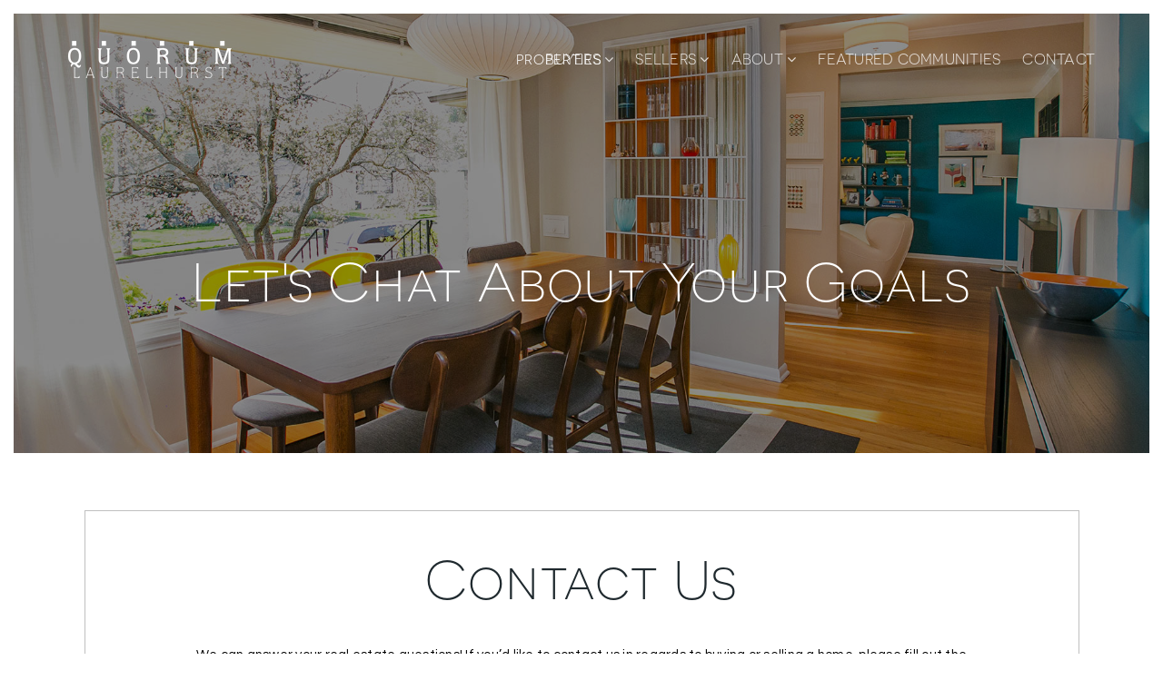

--- FILE ---
content_type: text/html; charset=UTF-8
request_url: https://quorum-laurelhurst.com/contact/
body_size: 14934
content:
<!doctype html>
<html lang="en-US" data-theme="dark" prefix="og: http://ogp.me/ns#">
<head>
			<meta charset="UTF-8">
	<meta name="viewport" content="width=device-width, initial-scale=1">
	<meta http-equiv="X-UA-Compatible" content="IE=edge">
					<script>
					WebFontConfig = {
						google: { families: [ 'Questrial:400', 'Montserrat:300,400,500,600,700,800,900,300i,400i,600i,700i', 'Old+Standard+TT:400,400i,700', 'Roboto:300,400,500,600,700,800,900,300i,400i,600i,700i&display=swap' ] }
					};
					(function() {
						var wf = document.createElement('script');
						wf.src = 'https://cdnjs.cloudflare.com/ajax/libs/webfont/1.6.28/webfontloader.js';
						wf.type = 'text/javascript';
						wf.async = 'true';
						var s = document.getElementsByTagName('script')[0];
						s.parentNode.insertBefore(wf, s);
					})(); </script>
				<title>Contact - Welcome to Quorum Laurelhurst</title>

<!-- This site is optimized with the Yoast SEO Premium plugin v9.7 - https://yoast.com/wordpress/plugins/seo/ -->
<meta name="description" content="In a digital world, it’s nice to connect in person. Let’s schedule a time to talk. We are happy to answer your questions."/>
<link rel="canonical" href="https://quorum-laurelhurst.com/contact/" />
<meta property="og:locale" content="en_US" />
<meta property="og:type" content="article" />
<meta property="og:title" content="Contact - Welcome to Quorum Laurelhurst" />
<meta property="og:description" content="In a digital world, it’s nice to connect in person. Let’s schedule a time to talk. We are happy to answer your questions." />
<meta property="og:url" content="https://quorum-laurelhurst.com/contact/" />
<meta property="og:site_name" content="Welcome to Quorum Laurelhurst" />
<meta name="twitter:card" content="summary_large_image" />
<meta name="twitter:description" content="In a digital world, it’s nice to connect in person. Let’s schedule a time to talk. We are happy to answer your questions." />
<meta name="twitter:title" content="Contact - Welcome to Quorum Laurelhurst" />
<!-- / Yoast SEO Premium plugin. -->

<link rel='dns-prefetch' href='//quorum-laurelhurst.com' />
<link rel='dns-prefetch' href='//s.w.org' />
<link rel='preconnect' href='https://fonts.gstatic.com' crossorigin />
<link rel="alternate" type="application/rss+xml" title="Welcome to Quorum Laurelhurst &raquo; Feed" href="https://quorum-laurelhurst.com/feed/" />
<link rel='stylesheet' id='bootstrap-4-css'  href='https://static.agentfire3.com/wp-content/mu-plugins/agentfire-shared-library/vendor/twbs/bootstrap/dist/css/bootstrap.min.css?ver=4.0.0-rev.1' type='text/css' media='all' />
<link rel='stylesheet' id='agentfire-bundle-bundle-css'  href='https://static.agentfire3.com/wp-content/mu-plugins/agentfire-shared-library/css/bundle/bundle.min.css?ver=1.3.11' type='text/css' media='all' />
<link rel='stylesheet' id='animate-css'  href='https://static.agentfire3.com/wp-content/mu-plugins/agentfire-shared-library/bower_components/animate.css/animate.css' type='text/css' media='all' />
<link rel='stylesheet' id='spark-editor-client-css'  href='https://quorum-laurelhurst.com/scss/plugins/agentfire-spark-editor/client.css?ver=1.1.57&#038;rev=11.386' type='text/css' media='all' />
<link rel='stylesheet' id='plugin-guide-covers-client-css'  href='https://quorum-laurelhurst.com/scss/plugin/guide-covers/client.css?ver=1.3.3&#038;rev=11.386' type='text/css' media='all' />
<link rel='stylesheet' id='plugin-home-valuation-client-css'  href='https://quorum-laurelhurst.com/scss/plugin/home-valuation/client.css?ver=3.3.52&#038;rev=11.386' type='text/css' media='all' />
<link rel='stylesheet' id='plugin-lead-form-client-css'  href='https://quorum-laurelhurst.com/scss/plugin/lead-form/client.css?ver=1.3.73&#038;rev=11.386' type='text/css' media='all' />
<link rel='stylesheet' id='plugin-instafeed-base-client-css'  href='https://quorum-laurelhurst.com/scss/plugin/instafeed-base/client.css?ver=2.1.1&#038;rev=11.386' type='text/css' media='all' />
<link rel='stylesheet' id='plugin-qr-code-manager-client-css'  href='https://quorum-laurelhurst.com/scss/plugin/qr-code-manager/client.css?ver=1.0.9&#038;rev=11.386' type='text/css' media='all' />
<link rel='stylesheet' id='plugin-spark-page-client-css'  href='https://quorum-laurelhurst.com/scss/plugin/spark-page/client.css?ver=1.8.16&#038;rev=11.386' type='text/css' media='all' />
<link rel='stylesheet' id='agentfire-auto-generated-css'  href='https://quorum-laurelhurst.com/scss/auto-generated/style.css?ver=1.1.44&#038;rev=11.386' type='text/css' media='all' />
<link rel='stylesheet' id='agentfire-theme-css'  href='https://quorum-laurelhurst.com/scss/theme/style.css?ver=1.1.39&#038;rev=11.386' type='text/css' media='all' />
<script type='text/javascript' src='https://static.agentfire3.com/wp-includes/js/jquery/jquery.js?ver=1.12.4'></script>
<script type='text/javascript' defer src='https://static.agentfire3.com/wp-includes/js/jquery/jquery-migrate.min.js?ver=1.4.1'></script>
<script type='text/javascript' defer src='https://static.agentfire3.com/wp-content/mu-plugins/agentfire-shared-library/vendor/twbs/bootstrap/dist/js/bootstrap.bundle.min.js?ver=4.0.0-bundle'></script>
<script type='text/javascript'>
/* <![CDATA[ */
var hv_js_vars = {"afe_preview":"","rest_host":"https:\/\/rest.agentfirecdn.com"};
/* ]]> */
</script>
<script type='text/javascript'>
/* <![CDATA[ */
var AgentFire_Settings = {"assets_domain":"https:\/\/assets.agentfire3.com","invisible_recaptcha_site_key":"6Lfx2EcUAAAAAOZ393GzZbdFyMTy3sUOdVvZOpYH","checkbox_recaptcha_site_key":"6Lf9o0opAAAAACpWAaN6iLpHLHo3qYMhZPLSeUuT","mapbox_token":"pk.eyJ1IjoiYWdlbnRmaXJlY29ycCIsImEiOiJjamp5Y3RkaWIwMDVrM2pvdHVzcmxvdXd1In0.0mhs52YCgV45qwNh9f7qpw","home_url":"https:\/\/quorum-laurelhurst.com","disclaimer":"I agree to receive a marketing communication via voice call, AI voice call, text message or similar automated means from Welcome to Quorum Laurelhurst. Consent is not a condition of purchase. Msg\/data rates may apply. Msg frequency varies. Reply STOP to unsubscribe. <a href=\"\/privacy-policy\/\" title=\"Privacy Policy\" target=\"_blank\" class=\"disclaimer_pp_link\">Privacy Policy<\/a>","oauth2_initial_urls":{"facebook":"https:\/\/www.facebook.com\/v20.0\/dialog\/oauth?client_id=2239656783093900&redirect_uri=https%3A%2F%2Fagentfire3.com%2Foauth2%2Ffacebook&response_type=code&scope=email%2Cpublic_profile&state=[base64]%3D","google":"https:\/\/accounts.google.com\/o\/oauth2\/v2\/auth?response_type=code&access_type=online&client_id=543271315582-123k1f2a5asggc2250v4sp8sh2c9fe93.apps.googleusercontent.com&redirect_uri=https%3A%2F%2Fagentfire3.com%2Foauth2%2Fgoogle&state=[base64]%3D&scope=email%20profile&approval_prompt=auto"},"facebook_app_id":"2239656783093900","google_client_id":"543271315582-123k1f2a5asggc2250v4sp8sh2c9fe93.apps.googleusercontent.com"};
/* ]]> */
</script>
<script type='text/javascript' src='https://static.agentfire3.com/wp-content/mu-plugins/agentfire-shared-library/js/third-party/select2/select2.full.min.js?ver=4.0.13'></script>
<script type='text/javascript' defer src='https://static.agentfire3.com/wp-includes/js/jquery/ui/core.min.js?ver=1.11.4'></script>
<script type='text/javascript' defer src='https://static.agentfire3.com/wp-includes/js/jquery/ui/widget.min.js?ver=1.11.4'></script>
<script type='text/javascript' defer src='https://static.agentfire3.com/wp-includes/js/jquery/ui/position.min.js?ver=1.11.4'></script>
<script type='text/javascript' defer src='https://static.agentfire3.com/wp-includes/js/jquery/ui/menu.min.js?ver=1.11.4'></script>
<script type='text/javascript'>
/* <![CDATA[ */
var uiAutocompleteL10n = {"noResults":"No results found.","oneResult":"1 result found. Use up and down arrow keys to navigate.","manyResults":"%d results found. Use up and down arrow keys to navigate.","itemSelected":"Item selected."};
/* ]]> */
</script>
<script type='text/javascript' defer src='https://static.agentfire3.com/wp-includes/js/jquery/ui/autocomplete.min.js?ver=1.11.4'></script>
<script type='text/javascript'>
/* <![CDATA[ */
var agentfire_quicksearch = {"autocompleteUrlDiverse":"","locationTypes":{"1":"City","2":"Community","3":"Tract","4":"Zip","5":"County","8":"Shape","255":"Listing"},"autocompleteUrlShowcaseCenter":"https:\/\/idx.showcaseidx.com\/api\/latlng","autocompleteUrlShowcaseSearch":"https:\/\/quorum-laurelhurst.com\/wp-admin\/admin-ajax.php"};
/* ]]> */
</script>
<script type='text/javascript'>
/* <![CDATA[ */
var Rev_CTA_Config = {"page_id":"327","page_type":"page","preview":"","hashes":[]};
/* ]]> */
</script>
<script type='text/javascript' src='https://static.agentfire3.com/wp-content/mu-plugins/agentfire-shared-library/bower_components/moment/moment.js'></script>
<script type='text/javascript'>
/* <![CDATA[ */
var TeamMembersClient = {"offices":[]};
/* ]]> */
</script>
<script type='text/javascript'>
/* <![CDATA[ */
var QRCodeData = {"isEditorPreview":""};
/* ]]> */
</script>
<script type='text/javascript'>
/* <![CDATA[ */
var spark_page = [];
/* ]]> */
</script>
<script type='text/javascript' defer src='https://static.agentfire3.com/wp-content/mu-plugins/agentfire-shared-library/js/bundle/bundle.min.js?ver=1.4.66'></script>
<script type='text/javascript' defer src='https://static.agentfire3.com/wp-content/mu-plugins/agentfire-shared-library/js/bundle/plugins.min.js?ver=1.4.66'></script>
		<script>
			(function() {
				var oldReady = jQuery.fn.ready;
				jQuery.fn.ready = function(fn) {
					return oldReady(function() {
						try {
							fn.apply(this, arguments);
						} catch (e) {
							console.error(e);
						}
					});
				};
			})();
		</script>
		<meta name="generator" content="WordPress 4.9.28" />
<link rel='shortlink' href='https://quorum-laurelhurst.com/?p=327' />
		<style>.animate {opacity: 0;} .agentfire-loaded-modules .animate {opacity: 1;}</style>
				<meta name="theme-color" content="#21304d">
		<meta name="msapplication-navbutton-color" content="#21304d">
		<link rel="icon" href="https://assets.agentfire3.com/uploads/sites/355/2021/10/tile-1-32x32.max.png" sizes="32x32" />
<link rel="icon" href="https://assets.agentfire3.com/uploads/sites/355/2021/10/tile-1-192x192.max.png" sizes="192x192" />
<link rel="apple-touch-icon-precomposed" href="https://assets.agentfire3.com/uploads/sites/355/2021/10/tile-1-180x180.max.png" />
<meta name="msapplication-TileImage" content="https://assets.agentfire3.com/uploads/sites/355/2021/10/tile-1-270x270.max.png" />
</head>
<body class="page-template-default page page-id-327 spark-theme body--spark et_non_fixed_nav">

<a class="skip-to-content-link" href="#page-container">Skip to main content</a>


<header id="page-header" class="page-header page-header--absolute"><!-- spark cache --><div class="afe-content afe-content--spark_header_custom"><div class="sp-header sp-header--absolute sp-header--custom"
	>

	<div class="afe-block afe-block--custom-block"><style>
	.block_5f4usya2549 { display: flex; flex-direction: column; justify-content: center; } .block_5f4usya2549 { margin: 0; padding: 0; } .block_5f4usya2549 { height: 100px;																							}</style>


<div class="cbl cbl__block block_5f4usya2549">
						<div class="cbl__row row_6nh8y24p6eb">
		<style>
			.row_6nh8y24p6eb { } @media (max-width: 575px) { .row_6nh8y24p6eb { margin: 0 auto; padding: 0 15px; } } @media (min-width: 576px) and (max-width: 767px) { .row_6nh8y24p6eb { margin: 0 auto; padding: 0 60px; } } @media (min-width: 768px) and (max-width: 991px) { .row_6nh8y24p6eb { margin: 0 auto; padding: 0 60px; } } @media (min-width: 992px) and (max-width: 1199px) { .row_6nh8y24p6eb { margin: 0 auto; padding: 0 60px; } } @media (min-width: 1200px) and (max-width: 1599px) { .row_6nh8y24p6eb { margin: 0 auto; padding: 0 60px; } } @media (min-width: 1600px) { .row_6nh8y24p6eb { margin: 0 auto; padding: 0 60px; } }		</style>
								<div class="cbl__row-box">
			<div class="cbl__column cbl__column--3 column_7vtn35zc7oe">
	<style>
		.column_7vtn35zc7oe { align-self: center; } .column_7vtn35zc7oe { max-width: 50%; flex: 0 0 50%; order: 0 } @media (min-width: 576px) { .column_7vtn35zc7oe { max-width: 50%; flex: 0 0 50%; order: 0 } } @media (min-width: 768px) { .column_7vtn35zc7oe { max-width: 50%; flex: 0 0 50%; order: 0 } } @media (min-width: 992px) { .column_7vtn35zc7oe { max-width: 50%; flex: 0 0 50%; order: 0 } } @media (min-width: 1200px) { .column_7vtn35zc7oe { max-width: 25%; flex: 0 0 25%; order: 0 } } @media (min-width: 1600px) { .column_7vtn35zc7oe { max-width: 25%; flex: 0 0 25%; order: 0 } } .column_7vtn35zc7oe .cbl__column-box { } .column_7vtn35zc7oe .cbl__column-box { margin: 0; padding: 0; }	</style>
	<div class="col1 text-xl-center cbl__column-box cbl__column--column_7vtn35zc7oe">
						
		<div class="cbl__widget cbl__widget--image widget_946189tz8yi"><style>
		.widget_946189tz8yi { text-align: left; } .widget_946189tz8yi { margin: 0; padding: 0; } .widget_946189tz8yi .cb-image { width: 180px;					}	</style><a aria-label="Homepage Link" href="/"><img
			class="cb-image"
			width="180" height="180"							src="https://assets.agentfire3.com/uploads/templates/blank/Quorum-Logo-White-180xAUTO.fit.png" srcset="https://assets.agentfire3.com/uploads/templates/blank/Quorum-Logo-White-360xAUTO.fit.png 2x"						alt=""></a></div>

					</div>
</div>




<div class="cbl__column cbl__column--3 column_acifddoma8j">
	<style>
		.column_acifddoma8j { text-align: right; align-self: center; } .column_acifddoma8j { max-width: 50%; flex: 0 0 50%; order: 1 } @media (min-width: 576px) { .column_acifddoma8j { max-width: 50%; flex: 0 0 50%; order: 1 } } @media (min-width: 768px) { .column_acifddoma8j { max-width: 50%; flex: 0 0 50%; order: 1 } } @media (min-width: 992px) { .column_acifddoma8j { max-width: 25%; flex: 0 0 25%; order: 2 } } @media (min-width: 1200px) { .column_acifddoma8j { max-width: 45%; flex: 0 0 45%; order: 2 } } @media (min-width: 1600px) { .column_acifddoma8j { max-width: 45%; flex: 0 0 45%; order: 2 } } .column_acifddoma8j .cbl__column-box { } @media (max-width: 575px) { .column_acifddoma8j .cbl__column-box { margin: 0  0; padding: 0 10px 0 0; } } @media (min-width: 576px) and (max-width: 767px) { .column_acifddoma8j .cbl__column-box { margin: 0  0; padding: 0 15px 0 0; } } @media (min-width: 768px) and (max-width: 991px) { .column_acifddoma8j .cbl__column-box { margin: 0  0; padding: 0 30px 0 0; } } @media (min-width: 992px) and (max-width: 1199px) { .column_acifddoma8j .cbl__column-box { margin: 0; padding: 0 30px 0 0; } } @media (min-width: 1200px) and (max-width: 1599px) { .column_acifddoma8j .cbl__column-box { margin: 0; padding: 0; } } @media (min-width: 1600px) { .column_acifddoma8j .cbl__column-box { margin: 0; padding: 0; } }	</style>
	<div class="col2 text-xl-center cbl__column-box cbl__column--column_acifddoma8j">
						
		<div class="cbl__widget cbl__widget--wp_menu widget_bkutihj9bil"><style>
		.widget_bkutihj9bil { text-align: right; } .widget_bkutihj9bil { margin: 0; padding: 0; } @media (max-width: 575px) { .widget_bkutihj9bil { display: none !important; } } @media (min-width: 576px) and (max-width: 767px) { .widget_bkutihj9bil { display: none !important; } } @media (min-width: 768px) and (max-width: 991px) { .widget_bkutihj9bil { display: none !important; } } @media (min-width: 992px) and (max-width: 1199px) { .widget_bkutihj9bil { display: none !important; } } .widget_bkutihj9bil .spark-menu { justify-content: flex-end; } .widget_bkutihj9bil a { font-size: 16px; font-weight: 400; letter-spacing: 1; text-transform: uppercase; }	</style><div class="cbl__wp-menu"><ul role="menu" id="menu-header-menu" class="spark-menu spark-menu--horizontal"><li role="none" id="menu-item-3339" class="menu-item menu-item-type-custom menu-item-object-custom menu-item-has-children menu-item-3339"><a href="#" role="menuitem">Buyers <i class="fa fa-angle-down" aria-hidden="true"></i></a><ul class="sub-menu"><li role="none" id="menu-item-3338" class="menu-item menu-item-type-post_type menu-item-object-page menu-item-3338"><a href="https://quorum-laurelhurst.com/buy-with-us/" role="menuitem">Buy With Us</a></li><li role="none" id="menu-item-1700" class="menu-item menu-item-type-post_type menu-item-object-page menu-item-1700"><a href="https://quorum-laurelhurst.com/perfect-home-finder/" role="menuitem">Perfect Home Finder</a></li><li role="none" id="menu-item-1701" class="menu-item menu-item-type-post_type menu-item-object-page menu-item-1701"><a href="https://quorum-laurelhurst.com/buyers-guide/" role="menuitem">Buyer’s Guide</a></li><li role="none" id="menu-item-1702" class="menu-item menu-item-type-post_type menu-item-object-page menu-item-1702"><a href="https://quorum-laurelhurst.com/mortgage-calculator/" role="menuitem">Mortgage Calculator</a></li></ul></li><li role="none" id="menu-item-3340" class="menu-item menu-item-type-custom menu-item-object-custom menu-item-has-children menu-item-3340"><a href="#" role="menuitem">Sellers <i class="fa fa-angle-down" aria-hidden="true"></i></a><ul class="sub-menu"><li role="none" id="menu-item-3337" class="menu-item menu-item-type-post_type menu-item-object-page menu-item-3337"><a href="https://quorum-laurelhurst.com/sell-with-us/" role="menuitem">Sell With Us</a></li><li role="none" id="menu-item-1699" class="menu-item menu-item-type-post_type menu-item-object-page menu-item-1699"><a href="https://quorum-laurelhurst.com/whats-my-home-worth/" role="menuitem">What&#8217;s My Home Worth?</a></li><li role="none" id="menu-item-4852" class="menu-item menu-item-type-post_type menu-item-object-page menu-item-4852"><a href="https://quorum-laurelhurst.com/home-valuation/" role="menuitem">Home Valuation</a></li><li role="none" id="menu-item-1979" class="menu-item menu-item-type-post_type menu-item-object-page menu-item-1979"><a href="https://quorum-laurelhurst.com/sellers-guide/" role="menuitem">Seller&#8217;s Guide</a></li></ul></li><li role="none" id="menu-item-1704" class="menu-item menu-item-type-custom menu-item-object-custom menu-item-has-children menu-item-1704"><a href="/#" role="menuitem">About <i class="fa fa-angle-down" aria-hidden="true"></i></a><ul class="sub-menu"><li role="none" id="menu-item-3270" class="menu-item menu-item-type-post_type menu-item-object-page menu-item-3270"><a href="https://quorum-laurelhurst.com/careers/" role="menuitem">Careers</a></li><li role="none" id="menu-item-3269" class="menu-item menu-item-type-post_type menu-item-object-page menu-item-3269"><a href="https://quorum-laurelhurst.com/about-us/" role="menuitem">About Us</a></li><li role="none" id="menu-item-335" class="menu-item menu-item-type-post_type menu-item-object-page menu-item-335"><a href="https://quorum-laurelhurst.com/success-stories/" role="menuitem">Success Stories</a></li><li role="none" id="menu-item-1550" class="menu-item menu-item-type-post_type menu-item-object-page menu-item-1550"><a href="https://quorum-laurelhurst.com/blog/" role="menuitem">Blog</a></li></ul></li><li role="none" id="menu-item-4860" class="menu-item menu-item-type-post_type menu-item-object-page menu-item-4860"><a href="https://quorum-laurelhurst.com/featured-communities/" role="menuitem">Featured Communities</a></li><li role="none" id="menu-item-1607" class="contact-cta menu-item menu-item-type-post_type menu-item-object-page menu-item-1607"><a href="https://quorum-laurelhurst.com/contact/" role="menuitem">Contact</a></li></ul></div></div>
<div class="cbl__widget cbl__widget--button widget_k79ki8hqk7a"><style>
		.widget_k79ki8hqk7a { } .widget_k79ki8hqk7a { margin: 0; padding: 0; } @media (min-width: 1200px) and (max-width: 1599px) { .widget_k79ki8hqk7a { display: none !important; } } @media (min-width: 1600px) { .widget_k79ki8hqk7a { display: none !important; } }	</style><a data-role="open_mobile_menu" href="#" class="mobile-menu-trigger btn btn-spark"  aria-label="Menu"><i class="fa fa-bars"></i>			Menu</a></div>

					</div>
</div>




<div class="cbl__column cbl__column--3 column_lflynccdlhc">
	<style>
		.column_lflynccdlhc { text-align: right; } .column_lflynccdlhc { max-width: 50%; flex: 0 0 50%; order: 2 } @media (min-width: 576px) { .column_lflynccdlhc { max-width: 50%; flex: 0 0 50%; order: 2 } } @media (min-width: 768px) { .column_lflynccdlhc { max-width: 25%; flex: 0 0 25%; order: 2 } } @media (min-width: 992px) { .column_lflynccdlhc { max-width: 25%; flex: 0 0 25%; order: 1 } } @media (min-width: 1200px) { .column_lflynccdlhc { max-width: 30%; flex: 0 0 30%; order: 1 } } @media (min-width: 1600px) { .column_lflynccdlhc { max-width: 30%; flex: 0 0 30%; order: 1 } } .column_lflynccdlhc .cbl__column-box { } .column_lflynccdlhc .cbl__column-box { margin: 0; padding: 0; } @media (max-width: 575px) { .column_lflynccdlhc { display: none !important; } } @media (min-width: 576px) and (max-width: 767px) { .column_lflynccdlhc { display: none !important; } } @media (min-width: 768px) and (max-width: 991px) { .column_lflynccdlhc { display: none !important; } }	</style>
	<div class="cbl__column-box cbl__column--column_lflynccdlhc">
						
		<div class="cbl__widget cbl__widget--button widget_mnycsg70mre"><style>
		.widget_mnycsg70mre { } .widget_mnycsg70mre { margin: 0; padding: 0; } .widget_mnycsg70mre .btn { } .widget_mnycsg70mre .btn:hover { } .widget_mnycsg70mre .btn { border-style: solid;	border-top-width: 0px; border-right-width: 0px; border-bottom-width: 0px; border-left-width: 0px; } .widget_mnycsg70mre .btn:hover { }	</style><a href="#properties" class="btn1 engage-trigger-link btn btn-spark"  aria-label="PROPERTIES">PROPERTIES</a></div>

					</div>
</div>
		</div>
			</div>
	</div>
</div>
</div>


<div class="sp-menu-mobile sp-menu-mobile--dark">
	<div class="sp-menu-mobile__title">&nbsp;</div>
	<div class="sp-menu-mobile__menu active"><div class="sp-menu-mobile__title"><button class="sp-menu-mobile__close" aria-label="Close Menu"></button>Menu</div><ul role="menu"><li role="none" id="menu-item-4647" class="menu-item menu-item-type-custom menu-item-object-custom menu-item-has-children menu-item-4647"><a href="#" role="menuitem" data-for="1">Property Search <i class="fa fa-angle-right" aria-hidden="true" data-for="1"></i></a></li><li role="none" id="menu-item-4635" class="menu-item menu-item-type-custom menu-item-object-custom menu-item-has-children menu-item-4635"><a href="#" role="menuitem" data-for="4">Buyers <i class="fa fa-angle-right" aria-hidden="true" data-for="1"></i></a></li><li role="none" id="menu-item-4640" class="menu-item menu-item-type-custom menu-item-object-custom menu-item-has-children menu-item-4640"><a href="#" role="menuitem" data-for="9">Sellers <i class="fa fa-angle-right" aria-hidden="true" data-for="1"></i></a></li><li role="none" id="menu-item-1612" class="menu-item menu-item-type-post_type menu-item-object-page menu-item-1612"><a href="https://quorum-laurelhurst.com/featured-communities/" role="menuitem">Featured Communities</a></li><li role="none" id="menu-item-4644" class="menu-item menu-item-type-custom menu-item-object-custom menu-item-has-children menu-item-4644"><a href="#" role="menuitem" data-for="15">About <i class="fa fa-angle-right" aria-hidden="true" data-for="1"></i></a></li></ul></div><div class='sp-menu-mobile__submenu submenu-1'><div class='sp-menu-mobile__title'>Property Search <i class="fa fa-angle-right" aria-hidden="true" data-for="1"></i></div><ul><li role="none" id="menu-item-4649" class="menu-item menu-item-type-post_type menu-item-object-page menu-item-4649"><a href="https://quorum-laurelhurst.com/properties/" role="menuitem">Properties</a></li><li role="none" id="menu-item-4648" class="menu-item menu-item-type-post_type menu-item-object-page menu-item-4648"><a href="https://quorum-laurelhurst.com/quorum-properties/" role="menuitem">Quorum Properties</a></li></ul></div><div class='sp-menu-mobile__submenu submenu-4'><div class='sp-menu-mobile__title'>Buyers <i class="fa fa-angle-right" aria-hidden="true" data-for="1"></i></div><ul><li role="none" id="menu-item-4637" class="menu-item menu-item-type-post_type menu-item-object-page menu-item-4637"><a href="https://quorum-laurelhurst.com/buy-with-us/" role="menuitem">Buy With Us</a></li><li role="none" id="menu-item-4636" class="menu-item menu-item-type-post_type menu-item-object-page menu-item-4636"><a href="https://quorum-laurelhurst.com/perfect-home-finder/" role="menuitem">Perfect Home Finder</a></li><li role="none" id="menu-item-4638" class="menu-item menu-item-type-post_type menu-item-object-page menu-item-4638"><a href="https://quorum-laurelhurst.com/mortgage-calculator/" role="menuitem">Mortgage Calculator</a></li><li role="none" id="menu-item-4639" class="menu-item menu-item-type-post_type menu-item-object-page menu-item-4639"><a href="https://quorum-laurelhurst.com/buyers-guide/" role="menuitem">Buyer&#8217;s Guide</a></li></ul></div><div class='sp-menu-mobile__submenu submenu-9'><div class='sp-menu-mobile__title'>Sellers <i class="fa fa-angle-right" aria-hidden="true" data-for="1"></i></div><ul><li role="none" id="menu-item-4642" class="menu-item menu-item-type-post_type menu-item-object-page menu-item-4642"><a href="https://quorum-laurelhurst.com/sell-with-us/" role="menuitem">Sell With Us</a></li><li role="none" id="menu-item-4643" class="menu-item menu-item-type-post_type menu-item-object-page menu-item-4643"><a href="https://quorum-laurelhurst.com/whats-my-home-worth/" role="menuitem">What&#8217;s My Home Worth?</a></li><li role="none" id="menu-item-4853" class="menu-item menu-item-type-post_type menu-item-object-page menu-item-4853"><a href="https://quorum-laurelhurst.com/home-valuation/" role="menuitem">Home Valuation</a></li><li role="none" id="menu-item-4641" class="menu-item menu-item-type-post_type menu-item-object-page menu-item-4641"><a href="https://quorum-laurelhurst.com/sellers-guide/" role="menuitem">Seller&#8217;s Guide</a></li></ul></div><div class='sp-menu-mobile__submenu submenu-15'><div class='sp-menu-mobile__title'>About <i class="fa fa-angle-right" aria-hidden="true" data-for="1"></i></div><ul><li role="none" id="menu-item-4646" class="menu-item menu-item-type-post_type menu-item-object-page menu-item-4646"><a href="https://quorum-laurelhurst.com/about-us/" role="menuitem">About Us</a></li><li role="none" id="menu-item-4645" class="menu-item menu-item-type-post_type menu-item-object-page menu-item-4645"><a href="https://quorum-laurelhurst.com/careers/" role="menuitem">Careers</a></li><li role="none" id="menu-item-1615" class="menu-item menu-item-type-post_type menu-item-object-page menu-item-1615"><a href="https://quorum-laurelhurst.com/success-stories/" role="menuitem">Success Stories</a></li><li role="none" id="menu-item-1616" class="menu-item menu-item-type-post_type menu-item-object-page menu-item-1616"><a href="https://quorum-laurelhurst.com/contact/" role="menuitem">Contact</a></li></ul></div>
		<div class="sp-menu-mobile__footer">
						<a href="https://www.facebook.com/QuorumRESeattle/?pnref=lhc" target="_blank" rel="noopener" aria-label="Facebook">
			<i class="fa fa-facebook-square" aria-hidden="true"></i>
		</a>
														</div>
</div>
	<div class="afe-content afe-content--spark_menu">	<style>
		#mm-1602 { max-width: 25%; } #mm-1602.spark-mega-menu--slide-right.spark-mega-menu--hidden { right: -25%; } #mm-1602.spark-mega-menu--slide-left.spark-mega-menu--hidden { left: -25%; }	</style>
<div style=" background-color: #ffffff"
     id="mm-1602"
     class="spark-mega-menu spark-mega-menu--hidden spark-mega-menu--slide-right">
	<div class="afe-block afe-block--custom-block"><style>
	.block_5dd866292c2bc_1 { } .block_5dd866292c2bc_1 { margin: 0; padding: 50px; }</style>


<div class="cbl cbl__block block_5dd866292c2bc_1">
						<div class="cbl__container container">			
	
	
		<div class="cbl__row row_5dd866bec3910_2">
		<style>
			.row_5dd866bec3910_2 { } .row_5dd866bec3910_2 { margin: 0 auto; padding: 0; }		</style>
								<div class="cbl__row-box">
			<div class="cbl__column cbl__column--1 column_5dd866c1b32fc_4">
	<style>
		.column_5dd866c1b32fc_4 { } .column_5dd866c1b32fc_4 { order: 0 } @media (min-width: 1200px) { .column_5dd866c1b32fc_4 { max-width: 100%; flex: 0 0 100%; } } .column_5dd866c1b32fc_4 .cbl__column-box { } .column_5dd866c1b32fc_4 .cbl__column-box { margin: 0; padding: 0; }	</style>
	<div class="cbl__column-box cbl__column--column_5dd866c1b32fc_4">
						
		<div class="cbl__widget cbl__widget--raw_content widget_5f20edfcb00fa_1"><style>
		.widget_5f20edfcb00fa_1 { } .widget_5f20edfcb00fa_1 { margin: 0; padding: 0; }	</style><style type="text/css">
			.widget_5f20edfcb00fa_1 .mega-menu-close{color:#21304d;cursor:pointer;text-decoration:underline}
		</style><div class="sp-raw-content"><button class="mega-menu-close bg-transparent border-0 p-0">
 x close
</button></div></div>
<div class="cbl__widget cbl__widget--wp_menu widget_5dd866ca00fd8_6"><style>
		.widget_5dd866ca00fd8_6 { } .widget_5dd866ca00fd8_6 { margin: 0 0 25px; padding: 0; } .widget_5dd866ca00fd8_6 .spark-menu { margin: 0 -10px; } .widget_5dd866ca00fd8_6 .cbl__wp-menu a { padding: 10px; color: #292b2c; } .widget_5dd866ca00fd8_6 .cbl__wp-menu .sub-menu a { color: #292b2c; }	</style><div class="cbl__wp-menu"><ul role="menu" id="menu-company" class="spark-menu spark-menu--vertical"><li role="none" id="menu-item-1594" class="menu-item menu-item-type-post_type menu-item-object-page menu-item-home menu-item-1594"><a href="https://quorum-laurelhurst.com/" role="menuitem">Home</a></li><li role="none" id="menu-item-1483" class="menu-item menu-item-type-post_type menu-item-object-page menu-item-1483"><a href="https://quorum-laurelhurst.com/why-choose-me/" role="menuitem">Why Choose Me</a></li><li role="none" id="menu-item-1484" class="menu-item menu-item-type-post_type menu-item-object-page menu-item-1484"><a href="https://quorum-laurelhurst.com/success-stories/" role="menuitem">Success Stories</a></li><li role="none" id="menu-item-1486" class="menu-item menu-item-type-post_type menu-item-object-page menu-item-1486"><a href="https://quorum-laurelhurst.com/contact/" role="menuitem">Contact</a></li></ul></div></div>
<div class="cbl__widget cbl__widget--heading_text widget_5dd867300b4cd_16"><style>
		.widget_5dd867300b4cd_16 { } .widget_5dd867300b4cd_16 { margin: 0; padding: 0; } .widget_5dd867300b4cd_16 .cb-title { color: #787878 !important; }	</style><div class="cb-title h4">
					Real Estate
			</div></div>
<div class="cbl__widget cbl__widget--divider widget_5dd8677fcfe94_18"><style>
		.widget_5dd8677fcfe94_18 { } .widget_5dd8677fcfe94_18 { margin: 20px 0 10px; padding: 0; } .widget_5dd8677fcfe94_18 .cbl__divider-line { border-bottom-color: #787878; border-bottom-style: solid; border-bottom-width: thin; }	</style><div class="cbl__divider"><div class="cbl__divider-line"></div></div></div>
<div class="cbl__widget cbl__widget--wp_menu widget_5dd86710566ef_9"><style>
		.widget_5dd86710566ef_9 { } .widget_5dd86710566ef_9 { margin: 0 0 25px; padding: 0; } .widget_5dd86710566ef_9 .spark-menu { margin: 0 -10px; } .widget_5dd86710566ef_9 .cbl__wp-menu a { padding: 10px; color: #292b2c; } .widget_5dd86710566ef_9 .cbl__wp-menu .sub-menu a { color: #292b2c; }	</style><div class="cbl__wp-menu"><ul role="menu" id="menu-real-estate" class="spark-menu spark-menu--vertical"><li role="none" id="menu-item-1595" class="menu-item menu-item-type-post_type menu-item-object-page menu-item-1595"><a href="https://quorum-laurelhurst.com/featured-communities/" role="menuitem">Featured Communities</a></li><li role="none" id="menu-item-1479" class="menu-item menu-item-type-custom menu-item-object-custom menu-item-1479"><a href="#" role="menuitem">Property Search</a></li><li role="none" id="menu-item-1596" class="menu-item menu-item-type-post_type menu-item-object-page menu-item-1596"><a href="https://quorum-laurelhurst.com/blog/" role="menuitem">Blog</a></li><li role="none" id="menu-item-1597" class="menu-item menu-item-type-post_type menu-item-object-page menu-item-1597"><a href="https://quorum-laurelhurst.com/buyers-guide/" role="menuitem">Buyer&#8217;s Guide</a></li></ul></div></div>
<div class="cbl__widget cbl__widget--heading_text widget_5dd867c82d4a7_20"><style>
		.widget_5dd867c82d4a7_20 { } .widget_5dd867c82d4a7_20 { margin: 0; padding: 0; } .widget_5dd867c82d4a7_20 .cb-title { color: #787878 !important; }	</style><div class="cb-title h4">
					Tools
			</div></div>
<div class="cbl__widget cbl__widget--divider widget_5dd867cdd91aa_26"><style>
		.widget_5dd867cdd91aa_26 { } .widget_5dd867cdd91aa_26 { margin: 20px 0 10px; padding: 0; } .widget_5dd867cdd91aa_26 .cbl__divider-line { border-bottom-color: #787878; border-bottom-style: solid; border-bottom-width: thin; }	</style><div class="cbl__divider"><div class="cbl__divider-line"></div></div></div>
<div class="cbl__widget cbl__widget--wp_menu widget_5dd86820b27b3_32"><style>
		.widget_5dd86820b27b3_32 { } .widget_5dd86820b27b3_32 { margin: 0; padding: 0; } .widget_5dd86820b27b3_32 .spark-menu { margin: 0 -10px; } .widget_5dd86820b27b3_32 .cbl__wp-menu a { padding: 10px; color: #292b2c; } .widget_5dd86820b27b3_32 .cbl__wp-menu .sub-menu a { color: #292b2c; }	</style><div class="cbl__wp-menu"><ul role="menu" id="menu-tools" class="spark-menu spark-menu--vertical"><li role="none" id="menu-item-1598" class="menu-item menu-item-type-post_type menu-item-object-page menu-item-1598"><a href="https://quorum-laurelhurst.com/perfect-home-finder/" role="menuitem">Perfect Home Finder</a></li><li role="none" id="menu-item-1603" class="menu-item menu-item-type-post_type menu-item-object-page menu-item-1603"><a href="https://quorum-laurelhurst.com/whats-my-home-worth/" role="menuitem">What&#8217;s My Home Worth?</a></li><li role="none" id="menu-item-1599" class="menu-item menu-item-type-post_type menu-item-object-page menu-item-1599"><a href="https://quorum-laurelhurst.com/mortgage-calculator/" role="menuitem">Mortgage Calculator</a></li></ul></div></div>

					</div>
</div>
		</div>
			</div>
</div>
	</div>
</div>
</div>
</div>
</div><!-- /spark cache --></header>
<main id="page-container" role="main" tabindex="-2">

		<article class="entry">
					<div class="afe-content afe-content--spark_page"><div class="spark-content entry-content">
	<div class="afe-block afe-block--internal_header"><section id="block_5dd85cebeab19_1" class="sp-internal-header "  style="background-image:url('https://assets.agentfire3.com/uploads/sites/355/2021/08/quorum-4.jpeg')">
			<div class="sp-internal-header__overlay" style="background-color: rgba(0, 0, 0, 0.45)"></div>
		<div class="sp-internal-header__content">
		<div class="container text-center" style="max-width: 1000px">
							<h1 class="sp-internal-header__title m-0 p-0 h1" style="color: #fff">Let&#039;s Chat About Your Goals</h1>
												</div>
	</div>
</section>
</div><div class="afe-block afe-block--custom-block"><style>
	.block_6131179a278db_1 { } .block_6131179a278db_1 { margin: 0; padding: 5%; }</style>


<div class="cbl cbl__block block_6131179a278db_1">
						<div class="cbl__container container">			
	
	
		<div class="cbl__row row_613117bbbc96c_2">
		<style>
			.row_613117bbbc96c_2 { } .row_613117bbbc96c_2 { border-width: 1px 1px 1px 1px; border-color: rgba(0, 0, 0, 0.25); border-style: solid; } .row_613117bbbc96c_2 { margin: 0 auto; padding: 30px 0; }		</style>
								<div class="cbl__row-box">
			<div class="cbl__column cbl__column--1 column_613117bd9eb1f_3">
	<style>
		.column_613117bd9eb1f_3 { text-align: center; } .column_613117bd9eb1f_3 { order: 0 } @media (min-width: 1200px) { .column_613117bd9eb1f_3 { max-width: 100%; flex: 0 0 100%; } } .column_613117bd9eb1f_3 .cbl__column-box { } @media (max-width: 575px) { .column_613117bd9eb1f_3 .cbl__column-box { margin: 0; padding: 0 0%; } } @media (min-width: 576px) and (max-width: 767px) { .column_613117bd9eb1f_3 .cbl__column-box { margin: 0; padding: 0 0%; } } @media (min-width: 768px) and (max-width: 991px) { .column_613117bd9eb1f_3 .cbl__column-box { margin: 0; padding: 0 10%; } } @media (min-width: 992px) and (max-width: 1199px) { .column_613117bd9eb1f_3 .cbl__column-box { margin: 0; padding: 0 10%; } } @media (min-width: 1200px) and (max-width: 1599px) { .column_613117bd9eb1f_3 .cbl__column-box { margin: 0; padding: 0 10%; } } @media (min-width: 1600px) { .column_613117bd9eb1f_3 .cbl__column-box { margin: 0; padding: 0 10%; } }	</style>
	<div class="cbl__column-box cbl__column--column_613117bd9eb1f_3">
						
		<div class="cbl__widget cbl__widget--heading_text widget_613117c0e2260_4"><style>
		.widget_613117c0e2260_4 { } .widget_613117c0e2260_4 { margin: 0 0 2rem; padding: 0; }	</style><h2 class="cb-title h1" aria-level=2>
					Contact Us
			</h2></div>
<div class="cbl__widget cbl__widget--text widget_613117f771894_6"><style>
		.widget_613117f771894_6 { } .widget_613117f771894_6 { margin: 0 0 1.5rem; padding: 0; }	</style><div class="cbl__text"><p>We can answer your real estate questions! If you&rsquo;d like to contact us in regards to buying or selling a home, please fill out the following form and we&rsquo;ll return your message as soon as possible. We look forward to hearing from you!</p></div></div>
<div class="cbl__widget cbl__widget--lead_form widget_6131185225ed7_8"><style>
		.widget_6131185225ed7_8 { } .widget_6131185225ed7_8 { margin: 0; padding: 0 15%; }	</style><div class="cbl__lead-form"><style>
#lead-form-6970c313885b0 .gfield input, #lead-form-6970c313885b0 .gfield select, #lead-form-6970c313885b0 .gfield textarea { background-color: #E7E7E7;		color: #293352;					border-top-style: none; border-right-style: none; border-bottom-style: none; border-left-style: none; border-top-color: #222; border-right-color: #222; border-bottom-color: #222; border-left-color: #222; border-top-width: 1px; border-right-width: 1px; border-bottom-width: 1px; border-left-width: 1px; border-top-left-radius: 1px; border-top-right-radius: 1px; border-bottom-right-radius: 1px; border-bottom-left-radius: 1px; } #lead-form-6970c313885b0 .gfield input::-webkit-input-placeholder, #lead-form-6970c313885b0 .gfield select::-webkit-input-placeholder, #lead-form-6970c313885b0 .gfield textarea::-webkit-input-placeholder { color: #293352; opacity: 0.7; } #lead-form-6970c313885b0 .gfield input:-moz-placeholder, #lead-form-6970c313885b0 .gfield select:-moz-placeholder, #lead-form-6970c313885b0 .gfield textarea:-moz-placeholder { color: #293352; opacity: 0.7; } #lead-form-6970c313885b0 .gfield input::-moz-placeholder, #lead-form-6970c313885b0 .gfield select::-moz-placeholder,#lead-form-6970c313885b0 .gfield textarea::-moz-placeholder { color: #293352; opacity: 0.7; } #lead-form-6970c313885b0 .gfield input:-ms-input-placeholder, #lead-form-6970c313885b0 .gfield select:-ms-input-placeholder, #lead-form-6970c313885b0 .gfield textarea:-ms-input-placeholder { color: #293352; opacity: 0.7; }</style><div id="lead-form-6970c313885b0" class="gform_wrapper lead-form lead-form--contact" style=""><div class="lead-form__form "><form method="post" action="#" class=""><div class="gform_body"><ul class="gform_fields top_label form_sublabel_below description_below"><li class="gfield gf_full gfield_contains_required field_sublabel_below field_description_below gfield_visibility_visible"><label class="gfield_label gfield_label_before_complex offscreen" for="first_name">
		Name <span class="gfield_required">*</span></label><div class="ginput_container ginput_container_name ginput_complex no_prefix has_first_name no_middle_name has_last_name no_suffix gf_name_has_2 gfield_trigger_change"><span class="name_first"><input type="text" name="first_name" id="first_name" value="" class="ginput"
				   placeholder="First Name *" required><label class=" offscreen" for="first_name">First</label></span><span class="name_last"><input type="text" name="last_name" id="last_name" value="" class="ginput"
				   placeholder="Last Name *" required><label class=" offscreen" for="last_name">Last</label></span></div></li><li class="gfield gfield_contains_required field_sublabel_below field_description_below gfield_visibility_visible "><label class="gfield_label offscreen" for="email_address">
		Email <span class="gfield_required">*</span></label><div class="ginput_container ginput_container_email"><input name="email_address" id="email_address" type="email" value="" class="ginput medium"
		       placeholder="Email *" 		       pattern="^[^@\s]+@[^@\s]+\.[A-Za-z]{2,63}$" required></div></li><li class="gfield gfield_contains_required field_sublabel_below field_description_below gfield_visibility_visible"><label class="gfield_label offscreen" for="comments">
					Comments, Questions? <span class="gfield_required">*</span></label><div class="ginput_container ginput_container_textarea"><textarea name="other[Comments]" id="comments" class="ginput textarea medium" rows="10" cols="50"
						  required
						  placeholder="Comments, Questions? *"></textarea></div></li></ul><input name="action" type="hidden" value="Lead&#x20;Form"><input name="admin_cc" type="hidden" value=""><input name="lead_type" type="hidden" value="general"><input name="tags" type="hidden" value=""><input name="agent_id" type="hidden" value="0"><input name="office_id" type="hidden" value=""><input name="social_id" type="hidden" value=""><input name="social_hash" type="hidden" value=""><input name="lead_form_config" type="hidden" value="a09WUGQ5cmpXaFJ3eFEzU1BzYlFxNG9HUENZUnpPaVZHUDlHVGphZU44SE03elMwVjg5VWp3dDRudGorVG9rb1g1UUxDMjhRRG5zRmxIZTg3dERka2ExejZwOE54Qk8vallJUXBpL0FsSFR0a2p0Q0VkNno5YXJOcXN4SWRzWUg="></div><div class="gform_footer"><button type="submit" class="gform_button button btn btn-spark btn-primary btn-md x-btn-regular"><span>
															Submit
														</span></button></div></form></div><div class="lead-form__confirmation hidden"></div><div class="lead-form__spinner"></div></div><script>
		(function($){
			$(function(){
				document.getElementById('lead-form-6970c313885b0').LeadForm({
					form_id: 'contact',
					facebook_app_id: '2239656783093900',
					google_app_id: '543271315582-123k1f2a5asggc2250v4sp8sh2c9fe93.apps.googleusercontent.com',
					require_additional_details: true,
					submit_action: 'redirect',
					redirect_new_tab: '0',
					submit_callback: function(element){
						
					},
					redirect_url: '/thank-you/',
					confirmation: 'Thank\u0020you\u0021',
					endpoint: 'https://quorum-laurelhurst.com/wp-json/agentfire/v1/lead-manager/event',
					nonce: ''
				});
			});
		}(jQuery));
	</script></div></div>

					</div>
</div>
		</div>
			</div>
</div>
	</div>
</div><div class="afe-block afe-block--custom-block"><style>
	.block_617e7ea1d8752_1 { } .block_617e7ea1d8752_1 { background-image: url(https://assets.agentfire3.com/uploads/sites/355/2021/10/pexels-sora-shimazaki-5673488.jpg); } .block_617e7ea1d8752_1 > .cbl__overlay, .block_617e7ea1d8752_1 > .cbl__column-box > .cbl__overlay { background-color: rgba(0, 0, 0, 0.65); } .block_617e7ea1d8752_1 { margin: 0; padding: 8em 0; }</style>


<div class="contact_custom cbl cbl__block block_617e7ea1d8752_1 ll-background">
					<div class="cbl__overlay"></div>
				<div class="cbl__row row_617e7ea1da2b7_1">
		<style>
			.row_617e7ea1da2b7_1 { text-align: center; } @media (max-width: 575px) { .row_617e7ea1da2b7_1 { margin: 0 auto; padding: 0; } } @media (min-width: 576px) and (max-width: 767px) { .row_617e7ea1da2b7_1 { margin: 0 auto; padding: 0 20px; } } @media (min-width: 768px) and (max-width: 991px) { .row_617e7ea1da2b7_1 { margin: 0 auto; padding: 0; } } @media (min-width: 992px) and (max-width: 1199px) { .row_617e7ea1da2b7_1 { margin: 0 auto; padding: 0; } } @media (min-width: 1200px) and (max-width: 1599px) { .row_617e7ea1da2b7_1 { margin: 0 auto; padding: 0; } } @media (min-width: 1600px) { .row_617e7ea1da2b7_1 { margin: 0 auto; padding: 0; } } .row_617e7ea1da2b7_1 { max-width: 900px;							}		</style>
								<div class="cbl__row-box">
			<div class="cbl__column cbl__column--1 column_617e7ea1daef3_1">
	<style>
		.column_617e7ea1daef3_1 { } .column_617e7ea1daef3_1 { order: 0 } @media (min-width: 1200px) { .column_617e7ea1daef3_1 { max-width: 100%; flex: 0 0 100%; } } .column_617e7ea1daef3_1 .cbl__column-box { } @media (max-width: 575px) { .column_617e7ea1daef3_1 .cbl__column-box { margin: 0; padding: 0 10px; } } @media (min-width: 576px) and (max-width: 767px) { .column_617e7ea1daef3_1 .cbl__column-box { margin: 0; padding: 0; } } @media (min-width: 768px) and (max-width: 991px) { .column_617e7ea1daef3_1 .cbl__column-box { margin: 0; padding: 0; } } @media (min-width: 992px) and (max-width: 1199px) { .column_617e7ea1daef3_1 .cbl__column-box { margin: 0; padding: 0; } } @media (min-width: 1200px) and (max-width: 1599px) { .column_617e7ea1daef3_1 .cbl__column-box { margin: 0; padding: 0; } } @media (min-width: 1600px) { .column_617e7ea1daef3_1 .cbl__column-box { margin: 0; padding: 0; } }	</style>
	<div class="cbl__column-box cbl__column--column_617e7ea1daef3_1">
						
		<div class="cbl__widget cbl__widget--heading_text widget_617e7ea1db9bd_1"><style>
		.widget_617e7ea1db9bd_1 { } .widget_617e7ea1db9bd_1 { margin: 0; padding: 0; } .widget_617e7ea1db9bd_1 .cb-title { color: #FFFFFF !important; font-size: 38px; } @media (min-width: 320px) and (max-width: 1599px) { .widget_617e7ea1db9bd_1 .cb-title { font-size: calc(38px + 14 * ((100vw - 320px) / 1280)); } } @media (min-width: 1600px) { .widget_617e7ea1db9bd_1 .cb-title { font-size: 52px; } }	</style><h2 class="cb-title h2" aria-level=2>
					INTRESTED IN JOINING OUR TEAM?
			</h2></div>
<div class="cbl__widget cbl__widget--text widget_617e7ea1dbe77_2"><style>
		.widget_617e7ea1dbe77_2 { } @media (max-width: 575px) { .widget_617e7ea1dbe77_2 { margin: 0; padding: 40px 0; } } @media (min-width: 576px) and (max-width: 767px) { .widget_617e7ea1dbe77_2 { margin: 0; padding: 20px 0; } } @media (min-width: 768px) and (max-width: 991px) { .widget_617e7ea1dbe77_2 { margin: 0; padding: 40px 0; } } @media (min-width: 992px) and (max-width: 1199px) { .widget_617e7ea1dbe77_2 { margin: 0; padding: 40px 0; } } @media (min-width: 1200px) and (max-width: 1599px) { .widget_617e7ea1dbe77_2 { margin: 0; padding: 40px 0; } } @media (min-width: 1600px) { .widget_617e7ea1dbe77_2 { margin: 0; padding: 40px 0; } } .widget_617e7ea1dbe77_2 .cbl__text { color: #FFFFFF !important; font-size: 15px; } @media (min-width: 320px) and (max-width: 1599px) { .widget_617e7ea1dbe77_2 .cbl__text { font-size: calc(15px + 1 * ((100vw - 320px) / 1280)); } } @media (min-width: 1600px) { .widget_617e7ea1dbe77_2 .cbl__text { font-size: 16px; } }	</style><div class="cbl__text"><p>We believe a well-rounded real estate business is accomplished when you're able to combine your inward focus toward individual success with an outward focus of helping others. You can give people a chance at a better life both by selling houses and by donating resources and a helping hand. By working together as a team as part of our Redwood Gives Back office and company initiatives, you'll be able to do just that.  </p></div></div>
<div class="cbl__widget cbl__widget--button widget_617e7ea1dc289_3"><style>
		.widget_617e7ea1dc289_3 { } .widget_617e7ea1dc289_3 { margin: 0; padding: 0; }	</style><a href="/careers/" class="btn1 btn btn-spark"  aria-label="LEARN&#x20;MORE">LEARN MORE</a></div>

					</div>
</div>
		</div>
			</div>
	</div>
</div>
</div>

</div>
				</article>

<div class="modal fade qr-code-modal" id="qr-code-share-modal" tabindex="-1" role="dialog" aria-hidden="true" aria-labelledby="qrCode">
	<div class="modal-dialog modal-dialog-centered" role="document">
		<div class="modal-content">
			<div class="qr-code-modal-spinner"></div>

			<div class="modal-header">
				<table class="qr-code-modal-header-table">
					<tr>
						<td class="qr-code-modal__title-cell">
							<h5 class="qr-code-modal__title">
								<span class="qr-code-modal__title-text">Share My QR</span>
							</h5>
						</td>
						<td class="qr-code-modal-header-actions-cell">
							<div class="qr-code-modal-header-actions">
								<div class="qr-code-search-container">
									<input type="text" class="qr-code-search-input" placeholder="Search QR Codes..." />
									<button type="button" class="qr-code-modal__search" style="display: none;" data-action="search" aria-label="Search">
										<svg width="24px" height="24px" viewBox="-1 -1 28 28" fill="none" xmlns="http://www.w3.org/2000/svg" stroke="#fcfcfc" transform="matrix(1, 0, 0, 1, 0, 0)"><g id="SVGRepo_bgCarrier" stroke-width="0"></g><g id="SVGRepo_tracerCarrier" stroke-linecap="round" stroke-linejoin="round" stroke="#CCCCCC" stroke-width="0.048"></g><g id="SVGRepo_iconCarrier"> <path d="M15.7955 15.8111L21 21M18 10.5C18 14.6421 14.6421 18 10.5 18C6.35786 18 3 14.6421 3 10.5C3 6.35786 6.35786 3 10.5 3C14.6421 3 18 6.35786 18 10.5Z" stroke="#fcfcfc" stroke-width="3" stroke-linecap="round" stroke-linejoin="round"></path> </g></svg>
									</button>
								</div>
								<button type="button" class="qr-code-modal__back" style="display: none;" data-action="back" aria-label="Back">
									<svg class="qr-code-back-icon" xmlns="http://www.w3.org/2000/svg" fill="white" viewBox="0 0 24 24" width="24" height="24">
										<path d="M19 11H7.83l5.59-5.59L12 4l-8 8 8 8 1.41-1.41L7.83 13H19v-2z"></path>
									</svg>
								</button>
								<button type="button" class="qr-code-modal__close" data-dismiss="modal" aria-label="Close">
									<span aria-hidden="true">&times;</span>
								</button>
							</div>
						</td>
					</tr>
				</table>
			</div>
			<div class="modal-body">
				<div data-step="listing" class="qr-code-modal__step qr-code-modal__step--active">
					<div class="qr-code-modal-listing">
						<!-- Dynamic listing goes here -->
					</div>
				</div>
				<div data-step="code" class="qr-code-modal__step">
					<div class="qr-code-modal-form">
						<div class="qr-code-modal-form__row qr-code-modal-form__row--img">
							<div>
								<img>
							</div>
						</div>
					</div>
				</div>
			</div>
			<div id="copy-alert" class="alert alert-success fade" role="alert" style="position: fixed; bottom: 20px; right: 20px; display: none; z-index: 1050;">
				<strong>Success!</strong>
			</div>
			<svg style="display: none;">
				<symbol xmlns="http://www.w3.org/2000/svg" viewBox="0 0 24 24" id="icon-arrow-up-right-circle">
					<path d="M12 1.5C6.21 1.5 1.5 6.21 1.5 12C1.5 17.79 6.21 22.5 12 22.5C17.79 22.5 22.5 17.79 22.5 12C22.5 6.21 17.79 1.5 12 1.5ZM12 21.5C6.762 21.5 2.5 17.238 2.5 12C2.5 6.762 6.762 2.5 12 2.5C17.238 2.5 21.5 6.762 21.5 12C21.5 17.238 17.238 21.5 12 21.5ZM15.4609 8.80908C15.4859 8.87008 15.5 8.935 15.5 9V13C15.5 13.276 15.276 13.5 15 13.5C14.724 13.5 14.5 13.276 14.5 13V10.207L9.354 15.353C9.256 15.451 9.128 15.499 9 15.499C8.872 15.499 8.744 15.45 8.646 15.353C8.451 15.158 8.451 14.841 8.646 14.646L13.792 9.5H11C10.724 9.5 10.5 9.276 10.5 9C10.5 8.724 10.724 8.5 11 8.5H15C15.065 8.5 15.1299 8.51306 15.1909 8.53906C15.3129 8.58906 15.4109 8.68708 15.4609 8.80908Z"></path>
				</symbol>
			</svg>
			<svg style="display: none;">
				<symbol xmlns="http://www.w3.org/2000/svg" viewBox="0 0 24 24" id="icon-angle-right-circle">
					<path d="M12 1.25C6.072 1.25 1.25 6.072 1.25 12C1.25 17.928 6.072 22.75 12 22.75C17.928 22.75 22.75 17.928 22.75 12C22.75 6.072 17.928 1.25 12 1.25ZM12 21.25C6.899 21.25 2.75 17.101 2.75 12C2.75 6.899 6.899 2.75 12 2.75C17.101 2.75 21.25 6.899 21.25 12C21.25 17.101 17.101 21.25 12 21.25ZM14.53 11.47C14.823 11.763 14.823 12.238 14.53 12.531L11.53 15.531C11.384 15.677 11.192 15.751 11 15.751C10.808 15.751 10.616 15.678 10.47 15.531C10.177 15.238 10.177 14.763 10.47 14.47L12.9399 12L10.47 9.53003C10.177 9.23703 10.177 8.76199 10.47 8.46899C10.763 8.17599 11.238 8.17599 11.531 8.46899L14.53 11.47Z"></path>
				</symbol>
			</svg>
			<svg style="display: none;">
				<symbol xmlns="http://www.w3.org/2000/svg" viewBox="0 0 24 24" id="icon-angle-left-circle">
					<path d="M13.53 9.53003L11.0601 12L13.53 14.47C13.823 14.763 13.823 15.238 13.53 15.531C13.384 15.677 13.192 15.751 13 15.751C12.808 15.751 12.616 15.678 12.47 15.531L9.46997 12.531C9.17697 12.238 9.17697 11.763 9.46997 11.47L12.47 8.46997C12.763 8.17697 13.238 8.17697 13.531 8.46997C13.824 8.76297 13.823 9.23703 13.53 9.53003ZM22.75 12C22.75 17.928 17.928 22.75 12 22.75C6.072 22.75 1.25 17.928 1.25 12C1.25 6.072 6.072 1.25 12 1.25C17.928 1.25 22.75 6.072 22.75 12ZM21.25 12C21.25 6.899 17.101 2.75 12 2.75C6.899 2.75 2.75 6.899 2.75 12C2.75 17.101 6.899 21.25 12 21.25C17.101 21.25 21.25 17.101 21.25 12Z"></path>
				</symbol>
			</svg>
		</div>
	</div>
</div></main>

<footer id="page-footer">
	<!-- spark cache --><div class="afe-content afe-content--spark_footer_custom"><div class="sp-footer sp-footer--custom">
	<div class="afe-block afe-block--custom-block"><style>
	.block_5dd836b26bfd5_1 { } @media (max-width: 575px) { .block_5dd836b26bfd5_1 { margin: 0; padding: 5% 7.5%; } } @media (min-width: 576px) and (max-width: 767px) { .block_5dd836b26bfd5_1 { margin: 0; padding: 5%; } } @media (min-width: 768px) and (max-width: 991px) { .block_5dd836b26bfd5_1 { margin: 0; padding: 5%; } } @media (min-width: 992px) and (max-width: 1199px) { .block_5dd836b26bfd5_1 { margin: 0; padding: 2.5% 5%; } } @media (min-width: 1200px) and (max-width: 1599px) { .block_5dd836b26bfd5_1 { margin: 0; padding: 2.5% 5%; } } @media (min-width: 1600px) { .block_5dd836b26bfd5_1 { margin: 0; padding: 2.5% 5%; } }</style>


<div class="footer-block cbl cbl__block block_5dd836b26bfd5_1">
						<div class="row1 cbl__row row_5dd836ee8335e_1">
		<style>
			.row_5dd836ee8335e_1 { text-align: center; display: flex; flex-direction: column; justify-content: center; } .row_5dd836ee8335e_1 .cbl__row-box { margin: -0px -30px 0; } .row_5dd836ee8335e_1 .cbl__column { padding: 0px 30px 0; } .row_5dd836ee8335e_1 { margin: 0 auto; padding: 0 50px; }		</style>
								<div class="cbl__row-box">
			<div class="cbl__column cbl__column--1 column_5dd836f28a33b_3">
	<style>
		.column_5dd836f28a33b_3 { } .column_5dd836f28a33b_3 { max-width: 100%; flex: 0 0 100%; order: 0 } @media (min-width: 576px) { .column_5dd836f28a33b_3 { max-width: 100%; flex: 0 0 100%; order: 0 } } @media (min-width: 768px) { .column_5dd836f28a33b_3 { max-width: 100%; flex: 0 0 100%; order: 0 } } @media (min-width: 992px) { .column_5dd836f28a33b_3 { max-width: 100%; flex: 0 0 100%; order: 0 } } @media (min-width: 1200px) { .column_5dd836f28a33b_3 { max-width: 100%; flex: 0 0 100%; order: 0 } } @media (min-width: 1600px) { .column_5dd836f28a33b_3 { max-width: 100%; flex: 0 0 100%; order: 0 } } .column_5dd836f28a33b_3 .cbl__column-box { } .column_5dd836f28a33b_3 .cbl__column-box { margin: 0 0 1rem; padding: 0; }	</style>
	<div class="cbl__column-box cbl__column--column_5dd836f28a33b_3">
						
		<div class="cbl__widget cbl__widget--wp_menu widget_5dd8374d48a1d_11"><style>
		.widget_5dd8374d48a1d_11 { text-align: center; } .widget_5dd8374d48a1d_11 { margin: 0; padding: 0; } .widget_5dd8374d48a1d_11 .spark-menu { justify-content: center; margin: 0 -12px; } .widget_5dd8374d48a1d_11 .cbl__wp-menu a { padding: 12px; color: #21304D; } .widget_5dd8374d48a1d_11 .cbl__wp-menu .sub-menu a { color: #21304D; } .widget_5dd8374d48a1d_11 .cbl__wp-menu a:hover { color: #EF5823; } .widget_5dd8374d48a1d_11 .cbl__wp-menu .sub-menu a:hover { color: #EF5823; } .widget_5dd8374d48a1d_11 a { font-size: 16px; font-weight: 700; letter-spacing: 1; text-transform: uppercase; }	</style><div class="footer-menu cbl__wp-menu"><ul role="menu" id="menu-footer-menu" class="spark-menu spark-menu--horizontal"><li role="none" id="menu-item-2957" class="menu-item menu-item-type-post_type menu-item-object-page menu-item-2957"><a href="https://quorum-laurelhurst.com/featured-communities/" role="menuitem">Featured Communities</a></li><li role="none" id="menu-item-1706" class="menu-item menu-item-type-custom menu-item-object-custom menu-item-1706"><a href="/about-us/" role="menuitem">About Us</a></li><li role="none" id="menu-item-2956" class="menu-item menu-item-type-post_type menu-item-object-page menu-item-2956"><a href="https://quorum-laurelhurst.com/meet-the-team/" role="menuitem">Meet The Team</a></li><li role="none" id="menu-item-2955" class="menu-item menu-item-type-post_type menu-item-object-page menu-item-2955"><a href="https://quorum-laurelhurst.com/careers/" role="menuitem">Careers</a></li><li role="none" id="menu-item-330" class="menu-item menu-item-type-post_type menu-item-object-page menu-item-330"><a href="https://quorum-laurelhurst.com/contact/" role="menuitem">Contact Us</a></li><li role="none" id="menu-item-4522" class="menu-item menu-item-type-post_type menu-item-object-page menu-item-4522"><a href="https://quorum-laurelhurst.com/dmca/" role="menuitem">DMCA</a></li><li role="none" id="menu-item-1709" class="menu-item menu-item-type-post_type menu-item-object-page menu-item-1709"><a href="https://quorum-laurelhurst.com/privacy-policy/" role="menuitem">Privacy Policy</a></li></ul></div></div>

					</div>
</div>
		</div>
			</div>
			
	
	
		<div class="cbl__row row_5dd839b077178_39">
		<style>
			.row_5dd839b077178_39 { } .row_5dd839b077178_39 { margin: 0 auto 2rem; padding: 0; }		</style>
								<div class="cbl__row-box">
			<div class="cbl__column cbl__column--1 column_5dd839b36c825_41">
	<style>
		.column_5dd839b36c825_41 { } .column_5dd839b36c825_41 { order: 0 } @media (min-width: 1200px) { .column_5dd839b36c825_41 { max-width: 100%; flex: 0 0 100%; } } .column_5dd839b36c825_41 .cbl__column-box { } .column_5dd839b36c825_41 .cbl__column-box { margin: 0; padding: 0; }	</style>
	<div class="cbl__column-box cbl__column--column_5dd839b36c825_41">
						
		<div class="cbl__widget cbl__widget--divider widget_5dd839b617895_43"><style>
		.widget_5dd839b617895_43 { text-align: center; } .widget_5dd839b617895_43 { margin: 0; padding: 0; } .widget_5dd839b617895_43 .cbl__divider { width: 100%; } .widget_5dd839b617895_43 .cbl__divider-line { border-bottom-color: #EF5823; border-bottom-style: solid; border-bottom-width: thin; }	</style><div class="cbl__divider"><div class="cbl__divider-line"></div></div></div>

					</div>
</div>
		</div>
			</div>
			
	
	
		<div class="row2 cbl__row row_6129060698293_1">
		<style>
			.row_6129060698293_1 { } .row_6129060698293_1 { margin: 0 auto; padding: 0%; }		</style>
								<div class="cbl__row-box">
			<div class="cbl__column cbl__column--3 column_6129060d0acc3_2">
	<style>
		.column_6129060d0acc3_2 { } .column_6129060d0acc3_2 { max-width: 100%; flex: 0 0 100%; order: 0 } @media (min-width: 576px) { .column_6129060d0acc3_2 { max-width: 100%; flex: 0 0 100%; order: 0 } } @media (min-width: 768px) { .column_6129060d0acc3_2 { max-width: 100%; flex: 0 0 100%; order: 0 } } @media (min-width: 992px) { .column_6129060d0acc3_2 { max-width: 50%; flex: 0 0 50%; order: 0 } } @media (min-width: 1200px) { .column_6129060d0acc3_2 { max-width: 33.33%; flex: 0 0 33.33%; order: 0 } } @media (min-width: 1600px) { .column_6129060d0acc3_2 { max-width: 33.33%; flex: 0 0 33.33%; order: 0 } } .column_6129060d0acc3_2 .cbl__column-box { } .column_6129060d0acc3_2 .cbl__column-box { margin: 0; padding: 10px 0 0; }	</style>
	<div class="footer-col-1 cbl__column-box cbl__column--column_6129060d0acc3_2">
						
		<div class="cbl__widget cbl__widget--icon_list widget_612907a8a2fda_4"><style>
		.widget_612907a8a2fda_4 { } .widget_612907a8a2fda_4 { margin: 0; padding: 0; } .widget_612907a8a2fda_4 .cb-icon-list { margin-left: calc(-5px / 2); margin-right: calc(-5px / 2); } .widget_612907a8a2fda_4 .cb-icon-list__item { margin-left: calc(5px / 2); margin-right: calc(5px / 2); } .widget_612907a8a2fda_4 .cb-icon-list__label { font-size: 18px; font-weight: 400; margin-left: 9px; color: #21304D; } .widget_612907a8a2fda_4 .cb-icon-list__icon--font { font-size: 25px; color: #21304D; } .widget_612907a8a2fda_4 .cb-icon-list__icon--image { height: 25px; } .widget_612907a8a2fda_4 .cb-icon-list__item:hover .cb-icon-list__icon { color: #EF5823; } .widget_612907a8a2fda_4 .cb-icon-list__item:hover .cb-icon-list__label { color: #EF5823; }	</style><ul class="cb-icon-list cb-icon-list--horizontal"><li class="cb-icon-list__item cb-icon-list__item--horizontal"><i class="cb-icon-list__icon cb-icon-list__icon--font fa fa-map-marker"></i><span class="cb-icon-list__label"> 3505 NE 45th St, Seattle, WA 98105</span></li></ul></div>

					</div>
</div>




<div class="cbl__column cbl__column--3 column_617909a286054_1">
	<style>
		.column_617909a286054_1 { text-align: center; align-self: center; } .column_617909a286054_1 { max-width: 100%; flex: 0 0 100%; order: 1 } @media (min-width: 576px) { .column_617909a286054_1 { max-width: 100%; flex: 0 0 100%; order: 1 } } @media (min-width: 768px) { .column_617909a286054_1 { max-width: 100%; flex: 0 0 100%; order: 1 } } @media (min-width: 992px) { .column_617909a286054_1 { max-width: 50%; flex: 0 0 50%; order: 1 } } @media (min-width: 1200px) { .column_617909a286054_1 { max-width: 33.33%; flex: 0 0 33.33%; order: 1 } } @media (min-width: 1600px) { .column_617909a286054_1 { max-width: 33.33%; flex: 0 0 33.33%; order: 1 } } .column_617909a286054_1 .cbl__column-box { } @media (max-width: 575px) { .column_617909a286054_1 .cbl__column-box { margin: 20px 0; padding: 0; } } @media (min-width: 576px) and (max-width: 767px) { .column_617909a286054_1 .cbl__column-box { margin: 20PX 0; padding: 0; } } @media (min-width: 768px) and (max-width: 991px) { .column_617909a286054_1 .cbl__column-box { margin: 30px 0; padding: 0; } } @media (min-width: 992px) and (max-width: 1199px) { .column_617909a286054_1 .cbl__column-box { margin: 0; padding: 0; } } @media (min-width: 1200px) and (max-width: 1599px) { .column_617909a286054_1 .cbl__column-box { margin: 0; padding: 0; } } @media (min-width: 1600px) { .column_617909a286054_1 .cbl__column-box { margin: 0; padding: 0; } }	</style>
	<div class="footer-col-1 cbl__column-box cbl__column--column_617909a286054_1">
						
		<div class="cbl__widget cbl__widget--image widget_617909a2ddf53_2"><style>
		.widget_617909a2ddf53_2 { } .widget_617909a2ddf53_2 { margin: 0; padding: 0; } .widget_617909a2ddf53_2 .cb-image { height: 45px;		}	</style><a aria-label="Homepage Link" href="/"><img id="setup-footer-logo"
			class="cb-image ll-image"
			width="197" height="45"							src="[data-uri]" data-src="https://assets.agentfire3.com/uploads/sites/355/2021/08/Quorum-Logo-Navy-AUTOx45.fit.max.png" data-srcset="https://assets.agentfire3.com/uploads/sites/355/2021/08/Quorum-Logo-Navy-AUTOx90.fit.max.png 2x"						alt="Quorum Logo - Navy"></a></div>

					</div>
</div>




<div class="cbl__column cbl__column--3 column_6129060dfad94_3">
	<style>
		.column_6129060dfad94_3 { } .column_6129060dfad94_3 { max-width: 100%; flex: 0 0 100%; order: 2 } @media (min-width: 576px) { .column_6129060dfad94_3 { max-width: 100%; flex: 0 0 100%; order: 2 } } @media (min-width: 768px) { .column_6129060dfad94_3 { max-width: 100%; flex: 0 0 100%; order: 2 } } @media (min-width: 992px) { .column_6129060dfad94_3 { max-width: 50%; flex: 0 0 50%; order: 2 } } @media (min-width: 1200px) { .column_6129060dfad94_3 { max-width: 33.33%; flex: 0 0 33.33%; order: 2 } } @media (min-width: 1600px) { .column_6129060dfad94_3 { max-width: 33.33%; flex: 0 0 33.33%; order: 2 } } .column_6129060dfad94_3 .cbl__column-box { } @media (max-width: 575px) { .column_6129060dfad94_3 .cbl__column-box { margin: 0; padding: 7px 0 0; } } @media (min-width: 576px) and (max-width: 767px) { .column_6129060dfad94_3 .cbl__column-box { margin: 0; padding: 7px 0 0; } } @media (min-width: 768px) and (max-width: 991px) { .column_6129060dfad94_3 .cbl__column-box { margin: 0; padding: 7px 0 0; } } @media (min-width: 992px) and (max-width: 1199px) { .column_6129060dfad94_3 .cbl__column-box { margin: 0; padding: 7px 0 0; } } @media (min-width: 1200px) and (max-width: 1599px) { .column_6129060dfad94_3 .cbl__column-box { margin: 0; padding: 7px 0 0; } } @media (min-width: 1600px) { .column_6129060dfad94_3 .cbl__column-box { margin: 0; padding: 7px 0 0; } }	</style>
	<div class="footer-col-2 cbl__column-box cbl__column--column_6129060dfad94_3">
						
		<div class="cbl__widget cbl__widget--icon_list widget_6129084cfedf7_10"><style>
		.widget_6129084cfedf7_10 { } .widget_6129084cfedf7_10 { margin: 0; padding: 0; } .widget_6129084cfedf7_10 .cb-icon-list { margin-left: calc(-10px / 2); margin-right: calc(-10px / 2); } .widget_6129084cfedf7_10 .cb-icon-list__item { margin-left: calc(10px / 2); margin-right: calc(10px / 2); } .widget_6129084cfedf7_10 .cb-icon-list__label { font-size: 16px; font-weight: 400; margin-left: 9px; color: #21304D; } .widget_6129084cfedf7_10 .cb-icon-list__icon--font { font-size: 25px; color: #21304D; } .widget_6129084cfedf7_10 .cb-icon-list__icon--image { height: 25px; } .widget_6129084cfedf7_10 .cb-icon-list__item:hover .cb-icon-list__icon { color: #EF5823; } .widget_6129084cfedf7_10 .cb-icon-list__item:hover .cb-icon-list__label { color: #EF5823; }	</style><ul class="cb-icon-list cb-icon-list--horizontal"><li class="cb-icon-list__item cb-icon-list__item--horizontal"><a href="tel:206 522 7003"><i class="cb-icon-list__icon cb-icon-list__icon--font fa fa-phone-square"></i><span class="cb-icon-list__label">206 522 7003</span></a></li><li class="cb-icon-list__item cb-icon-list__item--horizontal"><a href="/cdn-cgi/l/email-protection#0b787e7b7b64797f4b7a7e64797e66796e25686466"><i class="cb-icon-list__icon cb-icon-list__icon--font fa fa-envelope-o"></i><span class="cb-icon-list__label"><span class="__cf_email__" data-cfemail="5c2f292c2c332e281c2d29332e29312e39723f3331">[email&#160;protected]</span></span></a></li></ul></div>
<div class="cbl__widget cbl__widget--text widget_61b8fec7c21f1_3"><style>
		.widget_61b8fec7c21f1_3 { } .widget_61b8fec7c21f1_3 { margin: 15px 0 0; padding: 0; }	</style><div class="cbl__text"><p>Copyright © 2021 Quorum Laurelhurst. All Rights Reserved.</p></div></div>

					</div>
</div>
		</div>
			</div>
	</div>
</div>
</div></div><!-- /spark cache --></footer>

		<script data-cfasync="false" src="/cdn-cgi/scripts/5c5dd728/cloudflare-static/email-decode.min.js"></script><script>
			jQuery(function() {
				if ((((window.SIDX || {}).initialState || {}).currentUser || {}).isRegistered) {
					// Logged in
					AgentFire.Cookie.set('sidx_logged_in', 1, 365);
				} else {
					// Logged out
					AgentFire.Cookie.delete('sidx_logged_in');
				}
				var openBackup = window.XMLHttpRequest.prototype.open,
					sendBackup = window.XMLHttpRequest.prototype.send;
				var onReadyStateChangeReplacement = function() {
					if (this.readyState === 4) {
						parseResponse(this.sidx.method, this.sidx.url, this.responseText);
					}
					if (this.sidx.onReadyStateChange) {
						return this.sidx.onReadyStateChange.apply(this, arguments);
					}
				};
				window.XMLHttpRequest.prototype.open = function(method, url, async, user, password) {
					if (!this.sidx) {
						this.sidx = {};
					}
					this.sidx.method = method;
					this.sidx.url = url;
					openBackup.apply(this, arguments);
				};
				window.XMLHttpRequest.prototype.send = function(data) {
					if (this.onreadystatechange) {
						this.sidx.onReadyStateChange = this.onreadystatechange;
					}
					this.onreadystatechange = onReadyStateChangeReplacement;
					return sendBackup.apply(this, arguments);
				};
				function parseResponse(requestMethod, requestUrl, responseText) {
					var data, lead_id, lead_token;
					// Manual or automatic login
					if (requestMethod === 'POST' && /search\.showcaseidx\.com\/api\/leads\/(signin|signin_uuid)(\?|$)*/.test(requestUrl)) {
						try {
							data = responseText ? JSON.parse(responseText) : {};
						} catch (e) {
							data = {};
						}
						lead_token = (data || {}).lead_token;
						lead_id = ((data || {}).lead || {}).assigned_to_id;
						if (lead_id && lead_token) {
							AgentFire.Cookie.set('sidx_logged_in', 1, 365);
							AgentFire.Cookie.set('sidx_lead_token', lead_token, 365);
						}
					}
					// Signup
					if (requestMethod === 'POST' && /search\.showcaseidx\.com\/api\/leads\/update(\?|$)*/.test(requestUrl)) {
						try {
							data = responseText ? JSON.parse(responseText) : {};
						} catch (e) {
							data = {};
						}
						lead_id = (data ||{}).id;
						if (lead_id) {
							AgentFire.Cookie.set('sidx_logged_in', 1, 365);
						}
					}
					// Delete acc
					if (requestMethod === 'DELETE' && /search\.showcaseidx\.com\/api\/leads[^?]+/.test(requestUrl)) {
						// AgentFire.Cookie.delete('sidx_lead_token');
						AgentFire.Cookie.delete('sidx_logged_in');
					}
				};
			});
		</script>
		<!-- Matomo -->
<script>
  var _paq = window._paq = window._paq || [];
  /* tracker methods like "setCustomDimension" should be called before "trackPageView" */
  _paq.push(['setVisitorCookieTimeout', '34186669']);
_paq.push(['setSessionCookieTimeout', '1800']);
_paq.push(['setReferralCookieTimeout', '15778463']);
var cookie = document.cookie.match('(?:^|;) ?_af_lm_vid=([^;]*)(?:;|$)');
var vid = cookie ? cookie[1] : null;
if (vid) {
	_paq.push(['setVisitorId', vid]);
}
_paq.push(['trackPageView']);
  _paq.push(['enableLinkTracking']);
  (function() {
    var u="https://analytics.agentfire.com/";
    _paq.push(['setTrackerUrl', u+'matomo.php']);
    _paq.push(['setSiteId', '430']);
    var d=document, g=d.createElement('script'), s=d.getElementsByTagName('script')[0];
    g.async=true; g.src=u+'matomo.js'; s.parentNode.insertBefore(g,s);
  })();
</script>
<!-- End Matomo Code -->
<script type='text/javascript' defer src='https://static.agentfire3.com/wp-includes/js/jquery/ui/mouse.min.js?ver=1.11.4'></script>
<script type='text/javascript' defer src='https://static.agentfire3.com/wp-includes/js/jquery/jquery.ui.touch-punch.js?ver=0.2.2'></script>
<script type='text/javascript' defer src='https://static.agentfire3.com/wp-includes/js/jquery/ui/slider.min.js?ver=1.11.4'></script>
<script type='text/javascript' src='https://static.agentfire3.com/wp-content/plugins/agentfire-listing-v3/js/range.js?ver=3.5.25'></script>
<script type='text/javascript' src='https://static.agentfire3.com/wp-content/plugins/agentfire-listing-v3/js/feed.js?ver=3.5.25'></script>
<script type='text/javascript'>
/* <![CDATA[ */
var AreaGuideData = {"restHost":"https:\/\/rest.agentfirecdn.com","localRestHost":"https:\/\/quorum-laurelhurst.com\/wp-json\/agentfire","restKey":"430ba0f4-bc7b908d-916c74f0-d58208ee-f5613daf-ad01145a","cacheKey":"1768829807","isEditorPreview":"","isLocalLogicActive":""};
/* ]]> */
</script>
<script type='text/javascript' src='https://static.agentfire3.com/wp-content/plugins/agentfire-area-guide/js/client.js?ver=3.9.33'></script>
<script type='text/javascript' src='https://static.agentfire3.com/wp-content/plugins/agentfire-area-guide/js/client/schools.js?ver=3.9.33'></script>
<script type='text/javascript' src='https://static.agentfire3.com/wp-content/plugins/agentfire-area-guide/js/client/market-stats.js?ver=3.9.33'></script>
<script type='text/javascript' src='https://static.agentfire3.com/wp-content/plugins/agentfire-lead-manager/js/client.js?ver=1.2.39'></script>
<script type='text/javascript' src='https://static.agentfire3.com/wp-content/plugins/agentfire-spark-editor/js/SparkEditor/Client.js?ver=1.1.57'></script>
				<noscript id="deferred-styles">
					<link id='plugin-rev-cta-client' rel='stylesheet' type='text/css' href='https://quorum-laurelhurst.com/scss/plugin/rev-cta/client.css?ver=2.15.22&#038;rev=11.386'/>
				</noscript>
				<script>
					var loadDeferredStyles = function() {
						var addStylesNode = document.getElementById("deferred-styles");
						if (addStylesNode) {
							var replacement = document.createElement("div");
							replacement.innerHTML = addStylesNode.textContent;
							document.body.appendChild(replacement);
							addStylesNode.parentElement.removeChild(addStylesNode);
						}
					};
					var raf = window.requestAnimationFrame || window.mozRequestAnimationFrame ||
						window.webkitRequestAnimationFrame || window.msRequestAnimationFrame;
					if (raf && document.visibilityState !== 'hidden') raf(function() {
						window.setTimeout(loadDeferredStyles, 0);
					});
					else window.addEventListener('load', loadDeferredStyles);
				</script>

							<script>
				(function ($) {
					$.ajax({
						url: '/wp-json/agentfire/v1/core/cron/1768997651',
						type: 'post',
						data: {}
					});

									}(jQuery));
			</script>
					<script>
			AgentFire_Settings.dsidx_disclaimer = false;
		</script>
		<script defer src="https://static.cloudflareinsights.com/beacon.min.js/vcd15cbe7772f49c399c6a5babf22c1241717689176015" integrity="sha512-ZpsOmlRQV6y907TI0dKBHq9Md29nnaEIPlkf84rnaERnq6zvWvPUqr2ft8M1aS28oN72PdrCzSjY4U6VaAw1EQ==" data-cf-beacon='{"version":"2024.11.0","token":"cbd8147b43c5480ca7768e85f2ad2ae4","r":1,"server_timing":{"name":{"cfCacheStatus":true,"cfEdge":true,"cfExtPri":true,"cfL4":true,"cfOrigin":true,"cfSpeedBrain":true},"location_startswith":null}}' crossorigin="anonymous"></script>
</body>
</html>

--- FILE ---
content_type: text/css;charset=UTF-8
request_url: https://quorum-laurelhurst.com/scss/plugin/home-valuation/client.css?ver=3.3.52&rev=11.386
body_size: 8024
content:
.avm-no-scroll,.avm-no-scroll body{overflow:hidden !important}.avm{position:relative;line-height:1.3}.avm--integrated{padding:25vh 10px}.avm--fullscreen{width:100%;height:100%;min-height:100vh}.avm__header{position:absolute;z-index:200;top:25px;left:0;right:0;padding:24px 0;background:#fff;width:88%;max-width:1170px;margin:0 auto;box-shadow:0 0 25px 0 rgba(0, 0, 0, 0.25);display:-webkit-box;display:-webkit-flex;display:-ms-flexbox;display:flex;-webkit-box-orient:vertical;-webkit-box-direction:normal;-webkit-flex-direction:column;-ms-flex-direction:column;flex-direction:column;-webkit-align-content:center;-ms-flex-line-pack:center;align-content:center;-webkit-box-pack:center;-webkit-justify-content:center;-ms-flex-pack:center;justify-content:center;-webkit-box-align:center;-webkit-align-items:center;-ms-flex-align:center;align-items:center}@media (min-width:768px){.avm__header{-webkit-box-orient:horizontal;-webkit-box-direction:normal;-webkit-flex-direction:row;-ms-flex-direction:row;flex-direction:row;-webkit-flex-wrap:wrap;-ms-flex-wrap:wrap;flex-wrap:wrap;height:105px}}.avm__cta-modal-shadow{display:-webkit-box;display:-webkit-flex;display:-ms-flexbox;display:flex;position:fixed;top:0;left:0;z-index:1000;opacity:1;background:rgba(0, 0, 0, 0.65);-webkit-transition:opacity 0.5s ease-in 1s;transition:opacity 0.5s ease-in 1s;-webkit-box-orient:vertical;-webkit-box-direction:normal;-webkit-flex-direction:column;-ms-flex-direction:column;flex-direction:column;-webkit-align-content:center;-ms-flex-line-pack:center;align-content:center;-webkit-box-pack:center;-webkit-justify-content:center;-ms-flex-pack:center;justify-content:center;-webkit-box-align:center;-webkit-align-items:center;-ms-flex-align:center;align-items:center;width:100%;height:100vh}.avm__cta-modal-shadow.hidden{display:none;opacity:0}.avm__cta-modal{display:block;width:100%;height:100%;overflow:auto;position:relative}.avm__cta-modal-inner{display:-webkit-box;display:-webkit-flex;display:-ms-flexbox;display:flex;-webkit-box-orient:horizontal;-webkit-box-direction:normal;-webkit-flex-direction:row;-ms-flex-direction:row;flex-direction:row;-webkit-flex-wrap:wrap;-ms-flex-wrap:wrap;flex-wrap:wrap;overflow:hidden;height:auto}.avm-modal__close{display:block;position:fixed;top:10px;right:10px;background:#fff;color:#acacac;height:40px;width:40px;line-height:40px;border-radius:0;cursor:pointer;z-index:100030;border:0;font-size:20px;text-align:center}.avm-modal__close:hover{color:#555}.avm-modal__close .fa{display:block;position:absolute;top:50%;left:50%;-webkit-transform:translate(-50%, -50%);-ms-transform:translate(-50%, -50%);transform:translate(-50%, -50%)}.avm__logo-link{display:block;text-align:center}@media (min-width:768px){.avm__logo-link{display:inline-block}}.avm__logo{max-height:100%}@media (min-width:768px){.avm__logo{margin-left:40px}}.avm__phone-number{display:-webkit-box;display:-webkit-flex;display:-ms-flexbox;display:flex;-webkit-box-orient:horizontal;-webkit-box-direction:normal;-webkit-flex-direction:row;-ms-flex-direction:row;flex-direction:row;-webkit-box-align:center;-webkit-align-items:center;-ms-flex-align:center;align-items:center;font-size:18px;-webkit-box-pack:center;-webkit-justify-content:center;-ms-flex-pack:center;justify-content:center;padding-top:10px}@media (min-width:768px){.avm__phone-number{margin-left:auto;margin-right:40px;padding-top:0}}.avm__phone-number a{color:#000;font-weight:bold}.avm__phone-number a:hover{text-decoration:none}.avm__phone-number i{font-size:24px;margin-right:12px}.avm__address{-webkit-box-orient:vertical;-webkit-box-direction:normal;-webkit-flex-direction:column;-ms-flex-direction:column;flex-direction:column;-webkit-box-align:center;-webkit-align-items:center;-ms-flex-align:center;align-items:center;-webkit-box-pack:center;-webkit-justify-content:center;-ms-flex-pack:center;justify-content:center}.avm--fullscreen .avm__address{position:absolute;z-index:150;bottom:0;width:100%;opacity:0;-webkit-transition:all 0.5s ease-in 1s;transition:all 0.5s ease-in 1s;display:-webkit-box;display:-webkit-flex;display:-ms-flexbox;display:flex}.avm .avm__address--active{opacity:1;bottom:10%;z-index:250}@media (min-width:576px){.avm .avm__address--active{bottom:5%}}@media (min-width:768px){.avm .avm__address--active{bottom:30%}}.avm--cta .avm__address--active,.avm--shortcode .avm__address--active,.avm--widget .avm__address--active{display:-webkit-box;display:-webkit-flex;display:-ms-flexbox;display:flex}.avm__address .avm-input-location{box-shadow:none;position:relative}.avm__address .avm-input-location .suggestions{max-height:304px}.avm__address .avm-input-location input,.avm__address .avm-input-location__input{background:#fff url("https://static.agentfire3.com/wp-content/mu-plugins/agentfire-shared-library/classes/agentfire/plugin/home-valuation/img/icon-avm.png") 15px center no-repeat;background-size:30px auto;padding-left:55px !important;padding-right:35px !important;font-family:"Questrial", sans-serif !important}.avm .avm__address .avm-input-location input,.avm .avm__address .avm-input-location__input{padding-top:15px !important;padding-bottom:15px !important;font-weight:700}.avm .avm__address .avm-input-location input::-webkit-input-placeholder,.avm .avm__address .avm-input-location__input::-webkit-input-placeholder{color:#000}.avm .avm__address .avm-input-location input::-moz-placeholder,.avm .avm__address .avm-input-location__input::-moz-placeholder{color:#000}.avm .avm__address .avm-input-location input:-ms-input-placeholder,.avm .avm__address .avm-input-location__input:-ms-input-placeholder{color:#000}.avm .avm__address .avm-input-location input::placeholder,.avm .avm__address .avm-input-location__input::placeholder{color:#000}.avm .avm__address .avm-input-location input:focus,.avm .avm__address .avm-input-location__input:focus{color:#000}.avm--cta .avm__address .avm-input-location input,.avm--cta .avm__address .avm-input-location__input,.avm--shortcode .avm__address .avm-input-location input,.avm--shortcode .avm__address .avm-input-location__input,.avm--widget .avm__address .avm-input-location input,.avm--widget .avm__address .avm-input-location__input{padding:0;padding-left:55px !important;background-position:15px center !important}.avm--shortcode .avm__address .avm-input-location input,.avm--shortcode .avm__address .avm-input-location__input,.avm--widget .avm__address .avm-input-location input,.avm--widget .avm__address .avm-input-location__input{height:50px}@media (min-width:576px){.avm__address .avm-input-location input,.avm__address .avm-input-location__input{padding-left:70px !important;background:#fff url("https://static.agentfire3.com/wp-content/mu-plugins/agentfire-shared-library/classes/agentfire/plugin/home-valuation/img/icon-avm.png") 27px center no-repeat;background-size:24px auto}.avm--cta .avm__address .avm-input-location input,.avm--cta .avm__address .avm-input-location__input,.avm--shortcode .avm__address .avm-input-location input,.avm--shortcode .avm__address .avm-input-location__input,.avm--widget .avm__address .avm-input-location input,.avm--widget .avm__address .avm-input-location__input{padding:0;padding-left:50px !important;background-position:16px center !important}}.avm__address .avm-input-location__spinner{display:none}.avm__address .avm-input-location__clear{position:absolute;border:0;z-index:2;width:16px;height:16px;padding:0;margin:0;border:none;line-height:1;left:auto !important;background:transparent;cursor:pointer;display:none}.avm__address .avm-input-location__clear svg{margin:0 !important;display:block;fill:#757575}.avm--fullscreen .avm__address .avm-input-location__clear{top:15px !important;right:10px !important}@media (min-width:576px){.avm--fullscreen .avm__address .avm-input-location__clear{top:33px !important;right:10px !important}}.avm__address .avm-input-location__clear:hover{background:transparent}.avm__address .avm-input-location__spinner{left:auto !important;z-index:2;position:absolute;width:26px;height:26px;margin-top:-2px;margin-right:-5px;-webkit-animation:avm-rotate 0.8s infinite cubic-bezier(0.45, 0.05, 0.55, 0.95);animation:avm-rotate 0.8s infinite cubic-bezier(0.45, 0.05, 0.55, 0.95)}.avm__address .avm-input-location__spinner svg{margin:0 !important;display:block}.avm--fullscreen .avm__address .avm-input-location__spinner{top:15px !important;right:10px !important}@media (min-width:576px){.avm--fullscreen .avm__address .avm-input-location__spinner{top:31px !important;right:10px !important}}@-webkit-keyframes avm-rotate{from{-webkit-transform:rotate(0);transform:rotate(0)}to{-webkit-transform:rotate(360deg);transform:rotate(360deg)}}@keyframes avm-rotate{from{-webkit-transform:rotate(0);transform:rotate(0)}to{-webkit-transform:rotate(360deg);transform:rotate(360deg)}}.avm__form{display:none}.avm__result{display:none;position:relative;z-index:300;width:100%}.avm__result--visible{display:block}.avm__back-to-home{display:none}.avm__footer{display:none}.avm-error__label{color:red}.avm-error-block .avm-input,.avm-registration-lock .avm-input{position:relative;padding-bottom:15px}.avm-error-block .avm-input__icon,.avm-registration-lock .avm-input__icon{display:inline-block;position:absolute;left:18px;top:30px;color:rgba(0, 0, 0, 0.24)}.avm-error-block .avm-input__item,.avm-registration-lock .avm-input__item{width:100%;border:solid rgba(0, 0, 0, 0.24) 1px;font-size:18px;padding-left:53px;background:#fff;margin-bottom:0}.avm-form--active{z-index:200}.avm-form--address{display:-webkit-box;display:-webkit-flex;display:-ms-flexbox;display:flex;-webkit-box-orient:vertical;-webkit-box-direction:normal;-webkit-flex-direction:column;-ms-flex-direction:column;flex-direction:column}.avm--cta .avm-form--address,.avm--shortcode .avm-form--address,.avm--widget .avm-form--address{width:100%}.avm-form--details{background-color:#f7f7f7;position:absolute;z-index:200;left:4%;right:4%;box-shadow:0 0 25px 0 rgba(0, 0, 0, 0.25);opacity:0;-webkit-transition:all 0.5s ease-in 3s;transition:all 0.5s ease-in 3s}@media (min-width:1200px) and (max-width:1399px){.avm-form--details{left:2%;right:2%}}.avm-form--details.bottom{bottom:0}.avm-form--details.bottom.avm-form--active{opacity:1;bottom:45px}@media (max-width:575px){.is-ios-chrome .avm-form--details.bottom.avm-form--active{bottom:120px}}.avm-form--details.top{top:0}.avm-form--details.top.avm-form--active{opacity:1;top:45px}.avm-form__header{color:#fff;text-align:center}.avm-form__header--title{margin-top:0;margin-bottom:5px;color:#fff;padding:0 24px}@media (max-width:575px){.avm-form__header--title{font-size:28px;line-height:45px}}@media (min-width:576px) and (max-width:991px){.avm-form__header--title{font-size:42px;line-height:52px}}.avm-form__header--subtitle{color:#fff;padding:0 24px}@media (max-width:575px){.avm-form__header--subtitle{font-size:16px;line-height:36px}}@media (min-width:576px){.avm-form__header--subtitle{font-size:20px;line-height:36px}}.avm-form--address .avm-form__inner{display:-webkit-box;display:-webkit-flex;display:-ms-flexbox;display:flex;-webkit-box-orient:vertical;-webkit-box-direction:normal;-webkit-flex-direction:column;-ms-flex-direction:column;flex-direction:column;-webkit-box-align:center;-webkit-align-items:center;-ms-flex-align:center;align-items:center}.avm-form--address .avm-form__row{width:88%;max-width:750px;display:-webkit-box;display:-webkit-flex;display:-ms-flexbox;display:flex;-webkit-box-orient:vertical;-webkit-box-direction:normal;-webkit-flex-direction:column;-ms-flex-direction:column;flex-direction:column;margin-top:12px;border-radius:0;background:#ededed}@media (min-width:576px){.avm-form--address .avm-form__row{width:100%;background:#fff;-webkit-box-orient:horizontal;-webkit-box-direction:normal;-webkit-flex-direction:row;-ms-flex-direction:row;flex-direction:row;box-shadow:0 0 10px rgba(0, 0, 0, 0.25)}.avm--fullscreen .avm-form--address .avm-form__row{margin-top:35px;height:85px}}@media (min-width:768px){.avm--fullscreen .avm-form--address .avm-form__row{width:750px;max-width:100%}}.avm-form--details .avm-form__row{display:-webkit-box;display:-webkit-flex;display:-ms-flexbox;display:flex;-webkit-box-orient:horizontal;-webkit-box-direction:normal;-webkit-flex-direction:row;-ms-flex-direction:row;flex-direction:row;-webkit-flex-wrap:wrap;-ms-flex-wrap:wrap;flex-wrap:wrap;height:100%;-webkit-box-pack:justify;-webkit-justify-content:space-between;-ms-flex-pack:justify;justify-content:space-between;padding:5px 0 0}@media (min-width:1200px){.avm .avm-form--details .avm-form__row{padding-top:0;padding-left:12px}}@media (min-width:1400px){.avm .avm-form--details .avm-form__row{padding-left:25px}}.avm-form__error{position:absolute;color:red;font-size:0.8rem;top:20px;right:50px;font-weight:400}.avm-form__input--number-inner .avm-form__error{top:17px;right:75px}@media (min-width:1200px){.avm .avm-form__input--number-inner .avm-form__error{left:0;bottom:-17px;top:auto;right:auto}}@media (min-width:1200px){.avm .avm-form__error{left:0;bottom:-16px;top:auto;right:auto}}.avm-form__input{position:relative}.avm-form--address .avm-form__input{width:100%;height:100%}@media (min-width:576px){.avm-form--address .avm-form__input{width:80%}}.avm-form__input--location{width:100% !important}@media (min-width:576px){.avm-form__input--location-with-unit{width:60% !important}}.avm-form__input--error.avm-input--location input[type="text"]{box-shadow:inset 0px 0px 1px 1px red}.avm-form__input--unit{width:100% !important;height:auto !important;margin-top:8px}@media (min-width:576px){.avm-form__input--unit{height:auto !important;width:20% !important;margin-top:0}}.avm-form__input--unit input{font-family:"Questrial", sans-serif !important;height:100% !important;width:100% !important;border:0 !important;font-size:1rem !important;color:#000 !important;font-weight:700 !important;padding:0 15px;text-align:center;background-color:#f7f7f7 !important}.avm-form__input--unit input::-webkit-input-placeholder{color:#1c1c1c;font-size:1rem !important}.avm-form__input--unit input::-moz-placeholder{color:#1c1c1c;font-size:1rem !important}.avm-form__input--unit input:-ms-input-placeholder{color:#1c1c1c;font-size:1rem !important}.avm-form__input--unit input::placeholder{color:#1c1c1c;font-size:1rem !important}.avm-form__input--select{margin:0;width:100%;display:-webkit-box;display:-webkit-flex;display:-ms-flexbox;display:flex;-webkit-box-orient:vertical;-webkit-box-direction:normal;-webkit-flex-direction:column;-ms-flex-direction:column;flex-direction:column;-webkit-box-pack:center;-webkit-justify-content:center;-ms-flex-pack:center;justify-content:center;font-weight:bold;padding:5px 10px}@media (min-width:576px){.avm .avm-form__input--select{width:50%}}@media (min-width:1200px){.avm .avm-form__input--select{width:15%;padding:0 12px 0 0}}@media (min-width:1400px){.avm .avm-form__input--select{padding:0 25px 0 0}}@media (min-width:1200px){.avm .avm-form__input--select .avm-form__error{bottom:8px !important}}.avm-form__input--select-bed{width:100%}@media (min-width:576px){.avm .avm-form__input--select-bed{width:50%}}@media (min-width:1200px){.avm .avm-form__input--select-bed{width:12%}}@media (min-width:1400px){.avm .avm-form__input--select-bed{width:13%}}.avm-form__input--select-bath{width:100%}@media (min-width:576px){.avm .avm-form__input--select-bath{width:50%}}@media (min-width:1200px){.avm .avm-form__input--select-bath{width:12%}}@media (min-width:1400px){.avm .avm-form__input--select-bath{width:13%}}.avm-form__input--select-property-type{width:100%}@media (min-width:576px){.avm .avm-form__input--select-property-type{width:50%}}@media (min-width:1200px){.avm .avm-form__input--select-property-type{width:15%}}@media (min-width:1400px){.avm .avm-form__input--select-property-type{width:16%}}.avm-form__input--select-condition{width:100%}@media (min-width:576px){.avm .avm-form__input--select-condition{width:50%}}@media (min-width:1200px){.avm .avm-form__input--select-condition{width:13%}}@media (min-width:1400px){.avm .avm-form__input--select-condition{width:14%}}.avm-form__input select{padding:15px 30px 5px 30px;width:100%;border:none;box-shadow:none;appearance:none;color:#000;border:0;background:#fff url("https://static.agentfire3.com/wp-content/mu-plugins/agentfire-shared-library/classes/agentfire/plugin/home-valuation/img/down-arrow.svg") no-repeat 96% 50%;background-size:15px;font-weight:bold;margin:0}@media (min-width:1200px){.avm .avm-form__input select{padding:5px 30px 5px 0}}.avm-form__input select:focus{outline:none;background:#fff url("https://static.agentfire3.com/wp-content/mu-plugins/agentfire-shared-library/classes/agentfire/plugin/home-valuation/img/down-arrow.svg") no-repeat 96% 50%;background-size:15px;color:#000}.avm-form__input select::-webkit-input-placeholder{font-size:1rem;color:#000;opacity:1}.avm-form__input select::-moz-placeholder{font-size:1rem;color:#000;opacity:1}.avm-form__input select:-ms-input-placeholder{font-size:1rem;color:#000;opacity:1}.avm-form__input select::placeholder{font-size:1rem;color:#000;opacity:1}.avm-form__input--number-inner{width:100%;padding:0 75px 0 0;background-color:#fff;position:relative}.avm .avm-form__input--number-inner input[type="text"]{padding-left:15px !important;font-size:16px}.avm-form__input--number-inner::after{display:inline-block;position:absolute;right:17px;top:14px;content:'Sq. Ft.';color:#000;font-size:16px;font-weight:400}@media (min-width:576px){.avm .avm-form__input--number-inner::after{right:17px;top:13px}}@media (min-width:1200px){.avm .avm-form__input--number-inner::after{top:14px}}.avm-form__input--number{position:relative;margin:0;overflow:hidden;width:100%;display:-webkit-box;display:-webkit-flex;display:-ms-flexbox;display:flex;-webkit-box-orient:vertical;-webkit-box-direction:normal;-webkit-flex-direction:column;-ms-flex-direction:column;flex-direction:column;-webkit-box-pack:center;-webkit-justify-content:center;-ms-flex-pack:center;justify-content:center;font-weight:400;padding:5px 10px}@media (min-width:576px){.avm .avm-form__input--number{width:50%}}@media (min-width:1200px){.avm .avm-form__input--number{width:13%;padding:0 12px 0 0;border-bottom:0}}@media (min-width:1400px){.avm .avm-form__input--number{padding:0 20px 0 0}}.avm-form__input input[type="text"]{padding:14px 30px 14px 15px;width:100%;border:none;box-shadow:none;appearance:none;border:0;font-size:16px;margin:0;font-weight:400}@media (min-width:1400px){.avm-form__input input[type="text"]{font-size:18px}}.avm-form--details .avm-form__input input[type="text"]{background-image:none;background:#fff !important;color:#000}@media (min-width:576px){.avm .avm-form__input input[type="text"]{padding:13px 30px 14px 5px}}@media (min-width:1200px){.avm .avm-form__input input[type="text"]{padding:14px 0}}.avm-form__input input[type="text"]:focus{outline:none;border:0}.avm-form--details .avm-form__input input[type="text"]:focus{background:#fff !important}.avm-form__input input[type="text"]::-webkit-input-placeholder{font-size:1rem;color:#000;opacity:1;font-weight:400}.avm-form__input input[type="text"]::-moz-placeholder{font-size:1rem;color:#000;opacity:1;font-weight:400}.avm-form__input input[type="text"]:-ms-input-placeholder{font-size:1rem;color:#000;opacity:1;font-weight:400}.avm-form__input input[type="text"]::placeholder{font-size:1rem;color:#000;opacity:1;font-weight:400}.avm-form__input-item{height:100%}.avm-form .avm-input-location{height:100%;width:100%;max-width:100%}.avm-form .avm-input-location--icon{top:32px;left:12px}.avm-form .avm-input-location__input{height:100%;width:100% !important;border:0 !important;font-size:1rem !important;color:#000;font-weight:bold;padding:15px 15px 15px 55px}.avm-form .avm-input-location__input::-webkit-input-placeholder{color:#1c1c1c}.avm-form .avm-input-location__input::-moz-placeholder{color:#1c1c1c}.avm-form .avm-input-location__input:-ms-input-placeholder{color:#1c1c1c}.avm-form .avm-input-location__input::placeholder{color:#1c1c1c}@media (min-width:576px){.avm-form .avm-input-location__input{padding:15px 15px 15px 70px}}.avm-form .avm-input-location .suggestions-wrapper{position:relative}.avm-form .avm-input-location .suggestions-wrapper .suggestions{display:none;overflow:auto;top:0;border-radius:0;box-shadow:0 5px 10px 2px rgba(0, 0, 0, 0.1);font-size:13px;background-color:#fff;left:0;list-style:none;margin:0;padding:0;position:absolute;width:100%;z-index:1000}.avm-form .avm-input-location .suggestions-wrapper .suggestions.visible{opacity:1;visibility:visible}.avm-form .avm-input-location .suggestions-wrapper .suggestions>li>a{cursor:default;display:block;padding:6px 12px;color:#404040}.avm-form .avm-input-location .suggestions-wrapper .suggestions>li>a:hover{color:#404040;background-color:#f3f3f3;text-decoration:none;cursor:pointer}.avm-form__button{display:-webkit-box;display:-webkit-flex;display:-ms-flexbox;display:flex;-webkit-box-orient:horizontal;-webkit-box-direction:normal;-webkit-flex-direction:row;-ms-flex-direction:row;flex-direction:row;-webkit-box-pack:center;-webkit-justify-content:center;-ms-flex-pack:center;justify-content:center;-webkit-box-align:center;-webkit-align-items:center;-ms-flex-align:center;align-items:center;border:0;background:#21304d;color:#fff;width:20%;height:100%;cursor:pointer}.avm-form__button:hover{background:#21304d;color:#fff}.avm-form--loading .avm-form__button::before{content:'';display:inline-block;width:36px;height:36px;background:transparent url("https://static.agentfire3.com/wp-content/mu-plugins/agentfire-shared-library/classes/agentfire/plugin/home-valuation/img/preloader.svg") center center no-repeat;margin-right:12px;opacity:0.7}.avm-form--address .avm-form__button{width:100%;height:42px;margin-top:8px}@media (min-width:576px){.avm-form--address .avm-form__button{width:20%;height:auto;margin-top:0}}.avm-form--details .avm-form__button{width:100%;height:55px;margin-top:5px}@media (min-width:1200px){.avm .avm-form--details .avm-form__button{width:20%;height:100px;margin-top:0}}@media (min-width:1400px){.avm .avm-form--details .avm-form__button{width:16%}}.avm-registration-lock .avm-form__button{width:100%;height:55px}.avm-error-block .avm-form__button{width:100%;height:55px}.avm-form__button[disabled]{opacity:0.7;cursor:not-allowed}.avm-form__button-label{font-size:1rem;font-weight:bold}.avm-form__button-icon{display:none}.avm-map{overflow:hidden;z-index:150;-webkit-transition:all 0.2s ease-in;transition:all 0.2s ease-in}.avm .avm-map{position:absolute !important;width:100%;height:100%}.avm__show-result .avm-map{height:300px !important;width:100% !important;-webkit-box-ordinal-group:2 !important;-webkit-order:1 !important;-ms-flex-order:1 !important;order:1 !important}.avm .avm-map--show-report{height:50vh !important}.avm-map .mapboxgl-control-container{display:none}.avm-map .mapboxgl-canvas-container{height:100%}.avm-map__fog{position:absolute;width:100%;height:100%;background-color:rgba(0, 0, 0, 0.65);z-index:100;display:-webkit-box;display:-webkit-flex;display:-ms-flexbox;display:flex;-webkit-box-orient:vertical;-webkit-box-direction:normal;-webkit-flex-direction:column;-ms-flex-direction:column;flex-direction:column;-webkit-box-align:center;-webkit-align-items:center;-ms-flex-align:center;align-items:center;-webkit-box-pack:center;-webkit-justify-content:center;-ms-flex-pack:center;justify-content:center}.avm-map__fog--custom-bgr{background-position:center;background-size:cover}.avm-map__fog--hidden{display:none}.avm-map__fog.avm-map__generating-report{display:-webkit-box !important;display:-webkit-flex !important;display:-ms-flexbox !important;display:flex !important}.avm-map__fog-overlay{position:absolute;width:100%;height:100%}.avm-map__fog-message{display:none;color:#fff;font-weight:700;font-size:1.5rem}.avm-map__generating-report .avm-map__fog-message{display:block}.avm-map__marker{position:relative;background-image:url("[data-uri]");width:40px;height:40px;cursor:pointer}.avm-map__marker:before{content:'';position:absolute;bottom:-3px;width:30px;height:10px;left:50%;margin-left:-15px;background-color:rgba(127, 127, 127, 0.5);border-radius:50%}.avm-map__marker--title{position:absolute;top:15px;left:48px;white-space:nowrap;color:Red}.avm-report{position:relative;z-index:300}.avm .avm-report{width:88%;max-width:1170px;margin-right:auto;margin-left:auto;padding-top:4rem}@media (min-width:992px){.avm .avm-report{padding-top:8rem}}.avm-report__container{background-color:#f9f9f9}.avm .avm-report__container{padding-top:50vh;padding-bottom:4rem}@media (min-width:992px){.avm .avm-report__container{padding-bottom:8rem}}.avm-report__listings{position:relative}.avm-report__row{display:-webkit-box;display:-webkit-flex;display:-ms-flexbox;display:flex;-webkit-box-orient:horizontal;-webkit-box-direction:normal;-webkit-flex-direction:row;-ms-flex-direction:row;flex-direction:row;-webkit-box-pack:justify;-webkit-justify-content:space-between;-ms-flex-pack:justify;justify-content:space-between;-webkit-box-align:center;-webkit-align-items:center;-ms-flex-align:center;align-items:center;-webkit-flex-wrap:wrap;-ms-flex-wrap:wrap;flex-wrap:wrap}.avm-report__row-header{display:-webkit-box;display:-webkit-flex;display:-ms-flexbox;display:flex;margin-top:60px;margin-bottom:30px;-webkit-box-pack:justify;-webkit-justify-content:space-between;-ms-flex-pack:justify;justify-content:space-between;-webkit-box-align:center;-webkit-align-items:center;-ms-flex-align:center;align-items:center;border-bottom:1px solid rgba(41, 43, 44, 0.25);-webkit-flex-wrap:wrap;-ms-flex-wrap:wrap;flex-wrap:wrap;padding-bottom:10px}@media (min-width:992px){.avm-report__row-header--estimate{padding-bottom:15px}}.avm-report__row-header--left{margin-top:0;margin-bottom:0;color:#1f292e;font-size:28px;line-height:44.8px;font-weight:900;letter-spacing:0.75px}@media (min-width:768px){.avm-report__row-header--left{font-size:32px}}.avm-report__row-header--right{color:#0181ff;font-weight:700;text-decoration:none}.avm-report__row-header--right:hover{color:#0181ff;text-decoration:none}.avm-report__row-header--right svg{display:inline-block;height:15px;margin-left:15px}.avm-report__row-header--right svg .st0{fill:#21304d}.avm-report__col{position:relative;display:-webkit-box;display:-webkit-flex;display:-ms-flexbox;display:flex;-webkit-box-orient:vertical;-webkit-box-direction:normal;-webkit-flex-direction:column;-ms-flex-direction:column;flex-direction:column;-webkit-box-align:start;-webkit-align-items:flex-start;-ms-flex-align:start;align-items:flex-start}.avm-report__row--info .avm-report__col{width:100%;padding-bottom:25px}.avm-report__row--info .avm-report__col:first-child{width:100%}@media (min-width:1200px){.avm-report__row--info .avm-report__col:first-child{width:auto}}@media (min-width:576px){.avm-report__row--info .avm-report__col{width:48%}}@media (min-width:992px){.avm-report__row--info .avm-report__col{width:24%}}@media (min-width:1200px){.avm-report__row--info .avm-report__col{width:auto}}.avm-report__row--estimate .avm-report__col{padding-top:30px;width:100%}.avm-report__row--estimate .avm-report__col:first-child{padding-top:0}@media (min-width:768px){.avm-report__row--estimate .avm-report__col{padding-top:0;width:50%}.avm-report__row--estimate .avm-report__col:last-child{padding-top:30px}}@media (min-width:992px){.avm-report__row--estimate .avm-report__col{width:auto}.avm-report__row--estimate .avm-report__col:last-child{padding-top:0}}@media (min-width:992px){.avm-report__col--left{-webkit-box-align:start;-webkit-align-items:flex-start;-ms-flex-align:start;align-items:flex-start}}@media (min-width:992px){.avm-report__col--center{-webkit-box-align:center;-webkit-align-items:center;-ms-flex-align:center;align-items:center}}@media (min-width:992px){.avm-report__col--right{-webkit-box-align:end;-webkit-align-items:flex-end;-ms-flex-align:end;align-items:flex-end}}.avm-report__dot{display:none;position:absolute;height:20px;width:20px;border:solid #000 1px;border-radius:10px;background:#fff;top:-41px}@media (min-width:992px){.avm-report__dot{display:inline-block}}.avm-report__col--center .avm-report__dot{color:#0181ff;background:#0181ff;border:solid #0181ff 1px}.avm-report__col-decor{display:none;width:auto;padding:0 30px !important;-webkit-box-flex:1;-webkit-flex:1;-ms-flex:1;flex:1}@media (min-width:992px){.avm-report__col-decor{display:block}}.avm-report__col-decor::after{display:inline-block;content:'';background:rgba(41, 43, 44, 0.05);height:2px;width:100%;font-size:0;line-height:0}.avm-report__row--info .avm-report__col-header{padding:5px 15px;background-color:#000;color:#fff;font-size:14px;font-weight:700;letter-spacing:1px;text-transform:uppercase;text-align:center;width:100%}.avm-report__row--estimate .avm-report__col-header{color:#1f292e;font-size:14px;font-weight:700;letter-spacing:1px;text-transform:uppercase;text-align:left}@media (min-width:992px){.avm-report__col--left .avm-report__row--estimate .avm-report__col-header{text-align:left}}@media (min-width:992px){.avm-report__col--center .avm-report__row--estimate .avm-report__col-header{text-align:center}}@media (min-width:992px){.avm-report__col--right .avm-report__row--estimate .avm-report__col-header{text-align:right}}.avm-report__row--info .avm-report__col-content{padding:15px 30px;font-size:30px;line-height:30px;font-weight:900;background:#fff;text-align:center;width:100%}@media (min-width:992px){.avm .avm-report__row--info .avm-report__col-content{padding:30px;font-size:52px;line-height:62px}}.avm-report__row--estimate .avm-report__col-content{color:#000;font-size:52px;line-height:62px;font-weight:900;padding-bottom:25px;width:100%;position:relative}@media (min-width:992px){.avm-report__row--estimate .avm-report__col-content{padding-bottom:0}}.avm-report__row--estimate .avm-report__col-content--blue{color:#0181ff}.avm-report__listing{background-color:#fff;padding:30px;-webkit-flex-wrap:wrap;-ms-flex-wrap:wrap;flex-wrap:wrap;margin-top:30px}.avm-report__listing:first-child{margin-top:0}.avm-report__listing-heading{font-weight:bold;margin:0}.avm-report__listing-price .avm-report__listing-heading{padding-top:10px}.avm-report__listing-value{color:#0181ff;font-size:32px;line-height:32px;font-weight:900}.avm-report__listing-price .avm-report__listing-value,.avm-report__listing-beds .avm-report__listing-value,.avm-report__listing-baths .avm-report__listing-value,.avm-report__listing-sqft .avm-report__listing-value{padding-top:10px}@media (min-width:992px){.avm-report__listing-price .avm-report__listing-value{padding-top:0}}.avm-report__listing-price{width:100%;-webkit-box-orient:vertical;-webkit-box-direction:reverse;-webkit-flex-direction:column-reverse;-ms-flex-direction:column-reverse;flex-direction:column-reverse}@media (min-width:992px){.avm-report__listing-price{-webkit-box-orient:vertical;-webkit-box-direction:normal;-webkit-flex-direction:column;-ms-flex-direction:column;flex-direction:column;width:70%}}.avm-report__listing-beds{width:100%;padding-top:30px}@media (min-width:576px){.avm-report__listing-beds{width:30%}}@media (min-width:992px){.avm-report__listing-beds{width:10%;padding-top:0}}.avm-report__listing-baths{width:100%;padding-top:30px}@media (min-width:576px){.avm-report__listing-baths{width:30%}}@media (min-width:992px){.avm-report__listing-baths{width:10%;padding-top:0}}.avm-report__listing-sqft{width:100%;padding-top:30px}@media (min-width:576px){.avm-report__listing-sqft{width:40%}}@media (min-width:992px){.avm-report__listing-sqft{width:10%;padding-top:0}}.avm-report__listing-img{height:225px;background-color:#fff;background-image:url("https://static.agentfire3.com/wp-content/mu-plugins/agentfire-shared-library/classes/agentfire/plugin/home-valuation/img/listing_placeholder.jpg");background-position:50% 50%;background-size:cover;background-repeat:no-repeat}.avm-report__listing-content{padding:25px}.avm-result-cta{position:relative;z-index:300}.avm-result-cta__bgr{position:relative;background-position:center;background-size:cover;background-color:#fff}.avm-result-cta__bgr::before{content:'';display:block;position:absolute;top:0;left:0;height:100%;z-index:10;background:#fff;opacity:0.9;width:100%}.avm-result-cta--type-1{max-width:850px;margin:0 auto;padding:0 25px;text-align:center}.avm-result-cta--type-2{display:-webkit-box;display:-webkit-flex;display:-ms-flexbox;display:flex;-webkit-box-orient:vertical;-webkit-box-direction:reverse;-webkit-flex-direction:column-reverse;-ms-flex-direction:column-reverse;flex-direction:column-reverse;-webkit-box-pack:justify;-webkit-justify-content:space-between;-ms-flex-pack:justify;justify-content:space-between;-webkit-box-align:center;-webkit-align-items:center;-ms-flex-align:center;align-items:center;max-width:1170px;margin:0 auto;-webkit-flex-wrap:wrap;-ms-flex-wrap:wrap;flex-wrap:wrap;padding:0 25px}@media (min-width:1200px){.avm-result-cta--type-2{-webkit-box-orient:horizontal;-webkit-box-direction:normal;-webkit-flex-direction:row;-ms-flex-direction:row;flex-direction:row;padding:0}}.avm-result-cta__container{position:relative;z-index:20;border-top:1px solid rgba(41, 43, 44, 0.25);padding:100px 0}.avm-result-cta__inner{width:100%;padding-top:45px;text-align:center}@media (min-width:1200px){.avm-result-cta__inner{text-align:left;width:50%;padding-right:45px;padding-top:0}}@media (min-width:1200px){.avm-result-cta__image{width:45%;text-align:right}}.avm-result-cta__logo{max-width:100%;vertical-align:middle;display:inline-block;margin-bottom:25px;border:0;height:50px;-o-object-fit:contain;object-fit:contain}.avm-result-cta__title{margin-top:0;margin-bottom:10px;color:#1f292e;font-size:32px;line-height:1.4}.avm-result-cta__text a{color:#000}.avm-result-cta__text a:hover{color:#000}.avm-result-cta__text--block-1{margin-bottom:35px;font-size:22px;line-height:1.6}.avm-result-cta__text--block-2{margin-top:19px}.avm-result-cta__subtext{color:#0181ff}.avm-result-cta__button{display:inline-block;text-decoration:none;cursor:pointer}.avm-result-cta__button:hover{text-decoration:none}.avm-error-block,.avm-registration-lock{position:relative;background-color:#fff;text-align:center}.avm .avm-error-block,.avm .avm-registration-lock{width:100%;max-width:600px;height:100vh;max-height:100vh;overflow:auto;box-shadow:0 0 20px rgba(0, 0, 0, 0.15)}@media (min-width:768px){.avm .avm-error-block,.avm .avm-registration-lock{height:auto;width:auto}}.avm-error-block__modal-inner,.avm-registration-lock__modal-inner{position:relative;padding:15px}@media (min-width:768px){.avm-error-block__modal-inner,.avm-registration-lock__modal-inner{padding:45px}}.avm-error-block__modal,.avm-registration-lock__modal{display:none;position:relative;z-index:100020}.avm-error-block__modal--show,.avm-registration-lock__modal--show{display:block}.avm .avm-error-block__bg,.avm .avm-registration-lock__bg{position:fixed;top:0;left:0;width:100%;height:100vh;background-color:#fff;display:-webkit-box;display:-webkit-flex;display:-ms-flexbox;display:flex;-webkit-box-orient:horizontal;-webkit-box-direction:normal;-webkit-flex-direction:row;-ms-flex-direction:row;flex-direction:row;-webkit-box-align:center;-webkit-align-items:center;-ms-flex-align:center;align-items:center;-webkit-box-pack:center;-webkit-justify-content:center;-ms-flex-pack:center;justify-content:center;z-index:100020}.avm .avm-error-block__close-button,.avm .avm-registration-lock__close-button{position:absolute;z-index:10;right:24px;top:24px;background:#fff;border:0;cursor:pointer}.avm-error-block__unlock-img,.avm-registration-lock__unlock-img{height:35px;margin-bottom:15px}.avm-error-block__title,.avm-registration-lock__title{margin-top:0;margin-bottom:5px;color:#000}.avm-error-block__description,.avm-registration-lock__description{margin-bottom:25px;line-height:28px}.avm-error-block__login,.avm-registration-lock__login{display:-webkit-box;display:-webkit-flex;display:-ms-flexbox;display:flex;max-width:450px;margin-right:auto;margin-bottom:15px;margin-left:auto;padding:15px 15px;-webkit-box-align:center;-webkit-align-items:center;-ms-flex-align:center;align-items:center;border-style:solid;border-width:1px;border-color:rgba(0, 0, 0, 0.24);font-size:14px;font-weight:900;letter-spacing:0;cursor:pointer;position:relative}@media (min-width:768px){.avm-error-block__login,.avm-registration-lock__login{letter-spacing:1px;padding:20px 18px;font-size:18px}}.avm-error-block__login img,.avm-registration-lock__login img{height:20px;margin-right:15px}.avm-error-block__person,.avm-registration-lock__person{display:none;max-width:450px;margin-right:auto;margin-left:auto}.avm-error-block__field-group,.avm-registration-lock__field-group{display:-webkit-box;display:-webkit-flex;display:-ms-flexbox;display:flex}.avm-error-block__field-group .avm-input--first-name,.avm-registration-lock__field-group .avm-input--first-name{margin-right:10px;width:45%}.avm-error-block__field-group .avm-input--last-name,.avm-registration-lock__field-group .avm-input--last-name{width:55%}.avm-error-block__field-group .avm-input__item--last-name,.avm-registration-lock__field-group .avm-input__item--last-name{padding-left:15px}.avm-error-block .avm-input--disclaimer,.avm-registration-lock .avm-input--disclaimer{text-align:left;font-size:11px}.avm-error-block .avm-input--disclaimer input[type="checkbox"],.avm-registration-lock .avm-input--disclaimer input[type="checkbox"]{font-size:11px;margin-top:0;margin-bottom:0}.avm-error-block .avm-input--disclaimer label,.avm-registration-lock .avm-input--disclaimer label{display:inline;margin:0;font-size:11px;cursor:pointer}.avm-error-block .avm-input--disclaimer label a,.avm-registration-lock .avm-input--disclaimer label a{font-size:11px}.avm-error-block .avm-input--disclaimer .avm-form__error,.avm-registration-lock .avm-input--disclaimer .avm-form__error{display:block;clear:both;position:static;left:auto;right:auto;top:auto;bottom:auto}.avm-form .avm-dropdown{box-shadow:none}.avm-form .avm-dropdown__btn{display:-webkit-box;display:-webkit-flex;display:-ms-flexbox;display:flex;-webkit-box-orient:horizontal;-webkit-box-direction:normal;-webkit-flex-direction:row;-ms-flex-direction:row;flex-direction:row;width:100%;-webkit-box-align:center;-webkit-align-items:center;-ms-flex-align:center;align-items:center;-webkit-box-pack:justify;-webkit-justify-content:space-between;-ms-flex-pack:justify;justify-content:space-between;padding:11px 15px;background:#fff;font-weight:400;color:#000;font-size:16px}@media (min-width:1200px){.avm-form .avm-dropdown__btn{padding:11px}}@media (min-width:1400px){.avm-form .avm-dropdown__btn{font-size:16px;padding:11px 20px}}.avm-form .avm-dropdown__btn span{display:inline-block;-webkit-flex-shrink:8;-ms-flex-negative:8;flex-shrink:8;width:90%;overflow:hidden;text-align:left}.avm-form .avm-dropdown__btn.focus,.avm-form .avm-dropdown__btn:focus{outline:0;box-shadow:none}.avm-form .avm-dropdown__item.selected{background-color:#ebebeb}.avm-form .avm-dropdown .fa{font-weight:700}.avm-step__address .avm-map{z-index:100}.avm-step__address .avm__address{z-index:300}.avm-step__address .avm-form--details{z-index:200}.avm-step__address .avm__result{z-index:400}.avm-step__property .avm-map{z-index:100}.avm-step__property .avm__address{z-index:200}.avm-step__property .avm-form--details{z-index:300}.avm-step__property .avm__result{z-index:400}.avm-step__report .avm-map,.avm-step__result .avm-map{z-index:500}.avm-step__report .avm__address,.avm-step__result .avm__address{z-index:300}.avm-step__report .avm-form--details,.avm-step__result .avm-form--details{z-index:200}.avm-step__report .avm__result,.avm-step__result .avm__result{z-index:400}.avm-step__person .avm-map{z-index:500}.avm-step__person .avm__address{z-index:300}.avm-step__person .avm-form--details{z-index:200}.avm-step__person .avm__result{z-index:400}.avm .avm-form--person .avm-form__error{left:54px;right:auto;top:auto;bottom:22px}.avm .avm-form--person .avm-form__button[disabled]{cursor:wait}.avm__popup{z-index:1000010}.avm--shortcode .mapboxgl-ctrl-geocoder .mapboxgl-ctrl-geocoder--pin-right>*,.avm--cta .mapboxgl-ctrl-geocoder .mapboxgl-ctrl-geocoder--pin-right>*,.avm--widget .mapboxgl-ctrl-geocoder .mapboxgl-ctrl-geocoder--pin-right>*{top:50%;margin-top:-8px}.avm--widget .avm-form--address .avm-form__row{max-width:none;margin:0}.avm--widget .avm-form--address.avm-form--active{z-index:10}.avm-error-confirmation{max-width:510px;margin-right:auto;margin-left:auto;display:none}.avm-error-confirmation__title{margin-bottom:30px;text-transform:uppercase}.avm-error-confirmation__text{margin-bottom:40px;line-height:28px}.avm-progress{height:3px;margin:20px auto 0;position:relative;overflow:hidden;width:80%}.avm-progress:before{content:'';position:absolute;left:0;right:auto;top:0;bottom:0;background-color:#fff;width:100%;-webkit-transform:translateX(-100%);-ms-transform:translateX(-100%);transform:translateX(-100%);-webkit-transition:width 1s;transition:width 1s}.avm-progress.active:before{-webkit-animation:avm-loading-progress 10s ease-out forwards;animation:avm-loading-progress 10s ease-out forwards}.avm-progress.completed:before{width:200%}.avm-google-button--hidden{opacity:0;position:absolute;top:0;right:0;left:0;bottom:0;cursor:pointer;z-index:1000}.avm-google-button--hidden iframe{margin:0 !important}.avm-google-button--hidden div{border-radius:0 !important}.avm-is-busy{color:darkgrey;cursor:progress}@-webkit-keyframes avm-loading-progress{0%{-webkit-transform:translateX(-100%);transform:translateX(-100%)}100%{-webkit-transform:translateX(0);transform:translateX(0)}}@keyframes avm-loading-progress{0%{-webkit-transform:translateX(-100%);transform:translateX(-100%)}100%{-webkit-transform:translateX(0);transform:translateX(0)}}.avm-suggestion{line-height:18px}.avm-suggestion__title,.avm-suggestion__address{text-overflow:ellipsis;overflow:hidden;white-space:nowrap}.avm-suggestion__title{font-weight:bold;font-size:14px}.avm-suggestion__error{text-align:center;padding:8px 12px;color:#909090;font-size:16px}.avm-suggestions-logo{text-align:right;padding:4px 8px}.avm-suggestions-logo img{display:inline-block;height:14px;width:auto}

--- FILE ---
content_type: text/css;charset=UTF-8
request_url: https://quorum-laurelhurst.com/scss/theme/style.css?ver=1.1.39&rev=11.386
body_size: 12381
content:
/*
 *
 * Default forms style
 *
 */select,textarea,input[type="text"],input[type="password"],input[type="datetime"],input[type="datetime-local"],input[type="date"],input[type="month"],input[type="time"],input[type="week"],input[type="number"],input[type="email"],input[type="url"],input[type="search"],input[type="tel"],input[type="color"],.uneditable-input{display:inline-block;border-radius:0;height:auto;margin:0 0 10px 0;padding:1.35em 1em;-webkit-transition:background 0.3s, color 0.3s;transition:background 0.3s, color 0.3s;width:100%}.ginput_container_button{margin-bottom:10px}select{height:53px;box-sizing:border-box;padding:0}input[type="radio"],input[type="checkbox"]{margin:0.425em 0.5em 0.425em 0;margin-top:1px \9;line-height:normal;cursor:pointer}select,input[type="file"],input[type="image"],input[type="reset"],input[type="radio"],input[type="checkbox"],.dcgd_gravity_divi_wrapper input[type="file"],.dcgd_gravity_divi_wrapper input[type="image"],.dcgd_gravity_divi_wrapper input[type="reset"],.dcgd_gravity_divi_wrapper input[type="radio"],.dcgd_gravity_divi_wrapper input[type="checkbox"],.gfield .address_zip,.gfield .address_country{width:auto;display:inline-block}input[type="button"],input[type="submit"],.gform_body .medium,.gform_body .large{width:100%}select[multiple],select[size]{height:auto;border:1px solid #ddd}select:focus,input[type="file"]:focus,input[type="radio"]:focus,input[type="checkbox"]:focus{color:#464a4c;background-color:transparent;box-shadow:none}select:focus{background-color:#fbfbfb}input::-webkit-input-placeholder,textarea::-webkit-input-placeholder{font-size:1em}input::-moz-placeholder,textarea::-moz-placeholder{font-size:1em}input:-ms-input-placeholder,textarea:-ms-input-placeholder{font-size:1em}input::placeholder,textarea::placeholder{font-size:1em}input[disabled],select[disabled],textarea[disabled],input[readonly],select[readonly],textarea[readonly]{cursor:not-allowed}input[disabled]:not(input[type="submit"]),select[disabled],textarea[disabled],input[readonly]:not(input[type="submit"]),select[readonly],textarea[readonly]{background-color:#eee}input[type="radio"][disabled],input[type="checkbox"][disabled],input[type="radio"][readonly],input[type="checkbox"][readonly]{background-color:transparent}textarea.extra-small{max-height:80px}textarea.small{max-height:100px}textarea.medium{max-height:130px}textarea.large{max-height:200px}option{padding:0.35em}.no_subs label{display:none !important}.gfield.no_subs{margin-bottom:0}.gform_body label{line-height:1.3}.gfield,.gfield .ginput_complex input[type="text"]{margin-bottom:10px}.gform_validation_container.gfield_visibility_,.gform_validation_container.gfield_visibility_visible{display:none}.ginput_recaptcha{margin-bottom:10px}.gfield_list tr td,.gfield_list tbody tr:first-child td{border:none !important;padding:0 10px 10px 0}.gf_left_half,.gf_right_half,.gf_left_third,.gf_middle_third,.gf_right_third,.ginput_right.address_state,.ginput_left.address_zip,.gfield_time_hour,.gfield_time_minute{display:inline-block;vertical-align:top}.ginput_right.address_state select{width:100%}.name_first,.name_last{float:left}.has_first_name:after{content:"";height:1px;display:block;clear:both;float:none}.gf_left_half,.name_first{width:48.5%}.gf_right_half,.name_last{width:48.5%}.gf_left_third,.gf_middle_third,.gf_right_third{width:31.3333%}.gf_left_half,.name_first,.gf_left_third,.gf_middle_third,.gf_right_third{margin-right:3%}.gf_right_half,.name_last,.gfield_time_ampm,.gf_right_third{margin-right:0;clear:right}.ginput_left.address_zip{margin:0 3%}.name_first,.name_last,.charleft,.gfield_time_hour label,.gfield_time_minute label{font-size:80%}.ginput_container_checkbox ul,.ginput_container_radio ul{margin-left:0;list-style:none}.ginput_container_checkbox label,.ginput_container_radio label{display:inline}.ginput_container_checkbox label,.ginput_container_radio label,.address_state label,.address_zip label,.address_country label,.gfield_time_minute label,.gfield_time_hour label{font-size:85%}.ui-datepicker{background:#fff;border:1px solid #eee;padding:1em}.gfield_time_hour,.gfield_time_minute{display:block;width:35%;float:left}.gfield_time_ampm{display:block;width:30%;float:left}.gfield_time_hour label,.gfield_time_minute label{display:block}.gfield_time_hour input,.gfield_time_minute input{width:90%}.gfield_time_hour i{display:none}.gfield_time_ampm select{width:100%;height:55px;padding:1.35em 1em}.gfield_time_ampm select option{padding:0}@media only screen and (max-width:979px){.gf_left_half,.gf_right_half,.gf_left_third,.gf_middle_third,.gf_right_third,.gfield .name_first,.gfield .name_last,.gfield .address_state,.gfield .address_zip,.gfield .address_country,.gfield .address_country select{float:none;width:100%;display:block;margin-left:0}input[type="radio"],input[type="checkbox"]{border:1px solid #ccc}}ul.gform_fields{list-style:none;margin:0}ul.gform_fields li{list-style:none}ul.gform_fields.hidden_label label{display:none}.gfield_error input,.gfield_error textarea,.gfield_error select{border-width:1px;border-style:solid;border-color:red !important}.gfield_error .validation_message,.gfield_error .gfield_label,.gfield_error .gfield_required{color:red !important}div.validation_error{width:100%;line-height:1.4em;padding:0.5em 1em;background-color:#ffdfe0;margin-bottom:10px;color:red;text-align:center}.ginput_container_date{position:relative}.ginput_container_date .ui-datepicker-trigger{width:17px;height:16px;position:absolute;right:10px;top:50%;margin-top:-12px;cursor:pointer}.gform_wrapper .gfield_visibility_hidden,.gform_wrapper .gf_invisible{visibility:hidden;position:absolute;left:-9999px;height:0;width:0;overflow:hidden}.gform_wrapper .gfield--display_flex{display:-webkit-box;display:-webkit-flex;display:-ms-flexbox;display:flex;-webkit-box-align:center;-webkit-align-items:center;-ms-flex-align:center;align-items:center;margin-bottom:20px}.gform_wrapper em{padding:0 10px;font-style:normal;font-size:16px}@media only screen and (min-width:768px){.gf_simple_horizontal{display:-webkit-box;display:-webkit-flex;display:-ms-flexbox;display:flex}.gf_simple_horizontal .gfield_label{}.gf_simple_horizontal .gform_body{-webkit-box-flex:1;-webkit-flex-grow:1;-ms-flex-positive:1;flex-grow:1}.gf_simple_horizontal .gform_fields{display:-webkit-box;display:-webkit-flex;display:-ms-flexbox;display:flex;-webkit-box-pack:justify;-webkit-justify-content:space-between;-ms-flex-pack:justify;justify-content:space-between}.gf_simple_horizontal .gfield{margin-right:3%;-webkit-box-flex:1;-webkit-flex-grow:1;-ms-flex-positive:1;flex-grow:1;-webkit-flex-basis:50%;-ms-flex-preferred-size:50%;flex-basis:50%}.gf_simple_horizontal .gfield.gf_small{-webkit-flex-basis:40%;-ms-flex-preferred-size:40%;flex-basis:40%}.gf_simple_horizontal .gfield.gf_large{-webkit-flex-basis:60%;-ms-flex-preferred-size:60%;flex-basis:60%}}.gfield select,.gfield input[type="text"],.gfield input[type="password"],.gfield input[type="datetime"],.gfield input[type="datetime-local"],.gfield input[type="date"],.gfield input[type="month"],.gfield input[type="time"],.gfield input[type="week"],.gfield input[type="number"],.gfield input[type="email"],.gfield input[type="url"],.gfield input[type="search"],.gfield input[type="tel"],.gfield input[type="color"]{padding:0 10px;height:3.6rem}.gfield textarea{padding-left:10px;padding-right:10px;padding-top:10px;padding-bottom:10px}@media only screen and (min-width:641px){.gform_wrapper ul.gform_fields:not(.top_label) li.gfield.gf_list_inline label.gfield_label{margin:0 0 10px 0}.gform_wrapper li.gf_list_inline ul.gfield_checkbox li,.gform_wrapper li.gf_list_inline ul.gfield_radio li{width:auto !important;float:none !important;margin:0 8px 10px 0;display:-moz-inline-stack;display:inline-block}html .gform_wrapper li.gf_list_inline ul.gfield_checkbox li,html .gform_wrapper li.gf_list_inline ul.gfield_radio li{padding-right:16px !important}html[dir="rtl"] .gform_wrapper li.gf_list_inline ul.gfield_checkbox li,html[dir="rtl"] .gform_wrapper li.gf_list_inline ul.gfield_radio li{padding-left:16px !important}}.ginput_container_address .mapboxgl-ctrl-geocoder{width:100%;max-width:none;box-shadow:none;margin-bottom:10px}.ginput_container_address .mapboxgl-ctrl-geocoder--input{padding-left:35px !important;padding-right:35px !important;margin-bottom:0 !important}.ginput_container_address .mapboxgl-ctrl-geocoder--icon-search{position:absolute;top:50%;margin-top:-10px;left:10px}.ginput_container_address .mapboxgl-ctrl-geocoder .mapboxgl-ctrl-geocoder--pin-right>*{position:absolute;top:50%;margin-top:-11px;right:15px}.ginput_container_address .mapboxgl-ctrl-geocoder .mapboxgl-ctrl-geocoder--pin-right .mapboxgl-ctrl-geocoder--icon-loading{margin-top:-15px}.ginput_container_address .gf_clear_complex{overflow:hidden}.gform_body .gform_fields .gfield.gfield--type-autocomplete_address{display:none}/*
 *
 * Form style 6
 *
 */select,textarea,input[type="text"],input[type="password"],input[type="datetime"],input[type="datetime-local"],input[type="date"],input[type="month"],input[type="time"],input[type="week"],input[type="number"],input[type="email"],input[type="url"],input[type="search"],input[type="tel"],input[type="color"],.uneditable-input{background-color:#fbfbfb;border:2px solid #fff;border-bottom-color:#ccc;box-shadow:none;font-family:inherit;font-size:1rem}textarea:focus,input[type="text"]:focus,input[type="password"]:focus,input[type="datetime"]:focus,input[type="datetime-local"]:focus,input[type="date"]:focus,input[type="month"]:focus,input[type="time"]:focus,input[type="week"]:focus,input[type="number"]:focus,input[type="email"]:focus,input[type="url"]:focus,input[type="search"]:focus,input[type="tel"]:focus,input[type="color"]:focus,.uneditable-input:focus{background-color:#fff;border:2px solid #fbfbfb;border-bottom-color:#828384;box-shadow:none}.gfield_time_ampm select{height:57px}.sidx-container .sidx-searchform input{margin:0}/*
 *
 * Spark theme style
 *
 */.container{position:relative}@media (min-width:1200px){.container{max-width:1170px}}.hidden{display:none}a.skip-to-content-link{position:absolute;height:1px;width:1px;overflow:hidden;-webkit-clip-path:inset(1px 1px 1px 1px);clip-path:inset(1px 1px 1px 1px);left:-9999px}a.skip-to-content-link:focus,a.skip-to-content-link:active{height:auto;width:auto;left:0;padding:0.625em 1.25em;background-color:#002e5e;color:#fff;overflow:visible;-webkit-clip-path:none;clip-path:none;text-decoration:none;letter-spacing:0.2px;z-index:1000000}body{font-family:"Questrial", sans-serif;font-weight:400;color:#000;letter-spacing:0.25px;overflow:hidden;min-height:100vh;font-size:11pt;line-height:1.8;letter-spacing:0.25px}@media (max-width:575px){}@media (min-width:576px) and (max-width:767px){}@media (min-width:768px) and (max-width:991px){}@media (min-width:992px) and (max-width:1199px){}@media (min-width:1200px) and (max-width:1599px){}@media (max-width:575px){}@media (min-width:576px) and (max-width:767px){}@media (min-width:768px) and (max-width:991px){}@media (min-width:992px) and (max-width:1199px){}@media (min-width:1200px) and (max-width:1599px){}@media (max-width:575px){}@media (min-width:576px) and (max-width:767px){}@media (min-width:768px) and (max-width:991px){}@media (min-width:992px) and (max-width:1199px){}@media (min-width:1200px) and (max-width:1599px){}html body{overflow:hidden}h1,h2,h3,h4,h5,h6,.h1,.h2,.h3,.h4,.h5,.h6{color:#1f292e}h1,.h1{font-family:"Old Standard TT", serif;font-weight:300;text-transform:none;font-size:60px;line-height:1.4;letter-spacing:0.75px}@media (max-width:575px){}@media (min-width:576px) and (max-width:767px){h1,.h1{font-size:36px}}@media (min-width:768px) and (max-width:991px){}@media (min-width:992px) and (max-width:1199px){}@media (min-width:1200px) and (max-width:1599px){}@media (max-width:575px){}@media (min-width:576px) and (max-width:767px){}@media (min-width:768px) and (max-width:991px){}@media (min-width:992px) and (max-width:1199px){}@media (min-width:1200px) and (max-width:1599px){}@media (max-width:575px){}@media (min-width:576px) and (max-width:767px){}@media (min-width:768px) and (max-width:991px){}@media (min-width:992px) and (max-width:1199px){}@media (min-width:1200px) and (max-width:1599px){}h2,.h2{font-family:"Old Standard TT", serif;font-weight:300;text-transform:none;font-size:45px;line-height:1.4;letter-spacing:0.75px}@media (max-width:575px){}@media (min-width:576px) and (max-width:767px){}@media (min-width:768px) and (max-width:991px){}@media (min-width:992px) and (max-width:1199px){}@media (min-width:1200px) and (max-width:1599px){}@media (max-width:575px){}@media (min-width:576px) and (max-width:767px){}@media (min-width:768px) and (max-width:991px){}@media (min-width:992px) and (max-width:1199px){}@media (min-width:1200px) and (max-width:1599px){}@media (max-width:575px){}@media (min-width:576px) and (max-width:767px){}@media (min-width:768px) and (max-width:991px){}@media (min-width:992px) and (max-width:1199px){}@media (min-width:1200px) and (max-width:1599px){}h3,.h3{font-family:"Old Standard TT", serif;font-weight:300;text-transform:none;line-height:1.4;font-size:35px;line-height:1.4;letter-spacing:0.75px}@media (max-width:575px){}@media (min-width:576px) and (max-width:767px){}@media (min-width:768px) and (max-width:991px){}@media (min-width:992px) and (max-width:1199px){}@media (min-width:1200px) and (max-width:1599px){}@media (max-width:575px){}@media (min-width:576px) and (max-width:767px){}@media (min-width:768px) and (max-width:991px){}@media (min-width:992px) and (max-width:1199px){}@media (min-width:1200px) and (max-width:1599px){}@media (max-width:575px){}@media (min-width:576px) and (max-width:767px){}@media (min-width:768px) and (max-width:991px){}@media (min-width:992px) and (max-width:1199px){}@media (min-width:1200px) and (max-width:1599px){}h4,.h4{font-family:"Old Standard TT", serif;font-weight:300;text-transform:none;font-size:25px;line-height:1.4;letter-spacing:0.75px}@media (max-width:575px){}@media (min-width:576px) and (max-width:767px){}@media (min-width:768px) and (max-width:991px){}@media (min-width:992px) and (max-width:1199px){}@media (min-width:1200px) and (max-width:1599px){}@media (max-width:575px){}@media (min-width:576px) and (max-width:767px){}@media (min-width:768px) and (max-width:991px){}@media (min-width:992px) and (max-width:1199px){}@media (min-width:1200px) and (max-width:1599px){}@media (max-width:575px){}@media (min-width:576px) and (max-width:767px){}@media (min-width:768px) and (max-width:991px){}@media (min-width:992px) and (max-width:1199px){}@media (min-width:1200px) and (max-width:1599px){}h5,.h5{font-family:"Old Standard TT", serif;font-weight:300;text-transform:none;font-size:20px;line-height:1.4;letter-spacing:0.75px}@media (max-width:575px){}@media (min-width:576px) and (max-width:767px){}@media (min-width:768px) and (max-width:991px){}@media (min-width:992px) and (max-width:1199px){}@media (min-width:1200px) and (max-width:1599px){}@media (max-width:575px){}@media (min-width:576px) and (max-width:767px){}@media (min-width:768px) and (max-width:991px){}@media (min-width:992px) and (max-width:1199px){}@media (min-width:1200px) and (max-width:1599px){}@media (max-width:575px){}@media (min-width:576px) and (max-width:767px){}@media (min-width:768px) and (max-width:991px){}@media (min-width:992px) and (max-width:1199px){}@media (min-width:1200px) and (max-width:1599px){}h6,.h6{font-family:"Old Standard TT", serif;font-weight:300;text-transform:none;font-size:16px;line-height:1.4;letter-spacing:0.75px}@media (max-width:575px){}@media (min-width:576px) and (max-width:767px){}@media (min-width:768px) and (max-width:991px){}@media (min-width:992px) and (max-width:1199px){}@media (min-width:1200px) and (max-width:1599px){}@media (max-width:575px){}@media (min-width:576px) and (max-width:767px){}@media (min-width:768px) and (max-width:991px){}@media (min-width:992px) and (max-width:1199px){}@media (min-width:1200px) and (max-width:1599px){}@media (max-width:575px){}@media (min-width:576px) and (max-width:767px){}@media (min-width:768px) and (max-width:991px){}@media (min-width:992px) and (max-width:1199px){}@media (min-width:1200px) and (max-width:1599px){}a{color:#21304d}a:hover{color:#121a29}blockquote{border-color:#21304d}.btn-spark,.btn-primary,.button,.et_pb_button,.x-btn{font-family:"Montserrat", sans-serif;font-weight:400;border-style:solid;border-color:#21304d;text-transform:none;color:#fff;background-color:#21304d;cursor:pointer;text-align:center;display:inline-block;white-space:normal;word-break:break-word;font-size:15px;line-height:1.25;letter-spacing:1px;padding:12px 24px;border-radius:0px;border-width:2px}@media (max-width:575px){}@media (min-width:576px) and (max-width:767px){}@media (min-width:768px) and (max-width:991px){}@media (min-width:992px) and (max-width:1199px){}@media (min-width:1200px) and (max-width:1599px){}@media (max-width:575px){}@media (min-width:576px) and (max-width:767px){}@media (min-width:768px) and (max-width:991px){}@media (min-width:992px) and (max-width:1199px){}@media (min-width:1200px) and (max-width:1599px){}@media (max-width:575px){}@media (min-width:576px) and (max-width:767px){}@media (min-width:768px) and (max-width:991px){}@media (min-width:992px) and (max-width:1199px){}@media (min-width:1200px) and (max-width:1599px){}@media (max-width:575px){}@media (min-width:576px) and (max-width:767px){}@media (min-width:768px) and (max-width:991px){}@media (min-width:992px) and (max-width:1199px){}@media (min-width:1200px) and (max-width:1599px){}@media (max-width:575px){}@media (min-width:576px) and (max-width:767px){}@media (min-width:768px) and (max-width:991px){}@media (min-width:992px) and (max-width:1199px){}@media (min-width:1200px) and (max-width:1599px){}@media (max-width:575px){}@media (min-width:576px) and (max-width:767px){}@media (min-width:768px) and (max-width:991px){}@media (min-width:992px) and (max-width:1199px){}@media (min-width:1200px) and (max-width:1599px){}.btn-spark:hover,.btn-primary:hover,.button:hover,.et_pb_button:hover,.x-btn:hover{color:#21304d;border-color:#21304d;background-color:transparent}.btn-spark:focus,.btn-primary:focus,.button:focus,.et_pb_button:focus,.x-btn:focus{outline:1px dotted #212121;outline:5px auto -webkit-focus-ring-color;box-shadow:none}.btn-spark--inverse,.btn-primary--inverse,.button--inverse,.et_pb_button--inverse,.x-btn--inverse{color:#fff;border-color:#fff;background-color:transparent}.btn-spark--inverse:hover,.btn-primary--inverse:hover,.button--inverse:hover,.et_pb_button--inverse:hover,.x-btn--inverse:hover{color:#fff;border-color:#21304d;background-color:#21304d}.btn-spark--hero:hover,.btn-primary--hero:hover,.button--hero:hover,.et_pb_button--hero:hover,.x-btn--hero:hover{color:#fff;border-color:#fff;background-color:transparent}.btn-spark--square,.btn-primary--square,.button--square,.et_pb_button--square,.x-btn--square{border-radius:0}.btn-spark--rounded,.btn-primary--rounded,.button--rounded,.et_pb_button--rounded,.x-btn--rounded{border-radius:0.225em}.btn-spark--pill,.btn-primary--pill,.button--pill,.et_pb_button--pill,.x-btn--pill{border-radius:100em}.btn-spark--regular,.btn-primary--regular,.button--regular,.et_pb_button--regular,.x-btn--regular{padding:13px 24px;font-size:15px}.btn-spark--small,.btn-primary--small,.button--small,.et_pb_button--small,.x-btn--small{padding:10px 16px;font-size:12px}.btn-spark--large,.btn-primary--large,.button--large,.et_pb_button--large,.x-btn--large{padding:16px 30px;font-size:22.5px}img{max-width:100%;height:auto}.video-container{position:relative;padding-bottom:56.25%;padding-top:30px;height:0;overflow:hidden}.video-container iframe,.video-container object,.video-container embed{position:absolute;top:0;left:0;width:100%;height:100%}.entry-content img,.entry-content iframe,.entry-content object,.entry-content embed{max-width:100%}body.archive .page-header--absolute+#page-container,body.single .page-header--absolute+#page-container{padding-top:100px}.et_pb_row,.et-db #et-boc .et-l .et_pb_row{max-width:1170px}.spark-single{width:100%;padding:50px 15px;margin:0 auto}@media (min-width:992px){.spark-single{display:-webkit-box;display:-webkit-flex;display:-ms-flexbox;display:flex;-webkit-flex-wrap:nowrap;-ms-flex-wrap:nowrap;flex-wrap:nowrap;max-width:1200px}}@media (min-width:992px){.spark-single__content{-webkit-box-flex:1;-webkit-flex:1 1 800px;-ms-flex:1 1 800px;flex:1 1 800px;max-width:800px}}@media (min-width:992px){.spark-single__sidebar{-webkit-box-flex:0;-webkit-flex:0 0 370px;-ms-flex:0 0 370px;flex:0 0 370px;min-width:370px}}.spark-single--left-sidebar .spark-single__content{-webkit-box-ordinal-group:2;-webkit-order:1;-ms-flex-order:1;order:1}@media (min-width:992px){.spark-single--left-sidebar .spark-single__sidebar{padding-right:40px}}@media (min-width:992px){.spark-single--right-sidebar .spark-single__sidebar{padding-left:40px}}.spark-single--hide-sidebar{max-width:830px}.spark-single--hide-sidebar .spark-single__sidebar{display:none}.spark-single__post-meta{font-size:13px}.spark-single__post-meta>span+span:before{content:'\2022';display:inline-block;padding:0 8px;color:#000}.spark-single__featured-image{position:relative;width:100%}@media (min-width:992px){.spark-single__featured-image{height:400px}}.spark-single__featured-image img{width:100%}@media (min-width:992px){.spark-single__featured-image img{-o-object-fit:cover;object-fit:cover;-o-object-position:center;object-position:center;height:100%}}@media (max-width:575px){.spark-single img.size-medium{margin-right:0;margin-bottom:15px;float:none;width:100%}}.spark-single .embed-responsive{margin-bottom:24px}.author-box{box-shadow:0 0 15px rgba(0, 0, 0, 0.1);margin:40px 0}.author-box__title{border-bottom:1px solid #f3f3f3;text-transform:uppercase;padding:10px 20px}.author-box__columns{display:-webkit-box;display:-webkit-flex;display:-ms-flexbox;display:flex;-webkit-flex-wrap:wrap;-ms-flex-wrap:wrap;flex-wrap:wrap;padding:10px}@media (min-width:768px){.author-box__columns{-webkit-flex-wrap:nowrap;-ms-flex-wrap:nowrap;flex-wrap:nowrap}}.author-box__column{-webkit-box-flex:0;-webkit-flex:0 0 100%;-ms-flex:0 0 100%;flex:0 0 100%;width:100%;padding:10px}@media (min-width:768px){.author-box__column--left{-webkit-box-flex:0;-webkit-flex:0 0 200px;-ms-flex:0 0 200px;flex:0 0 200px;max-width:200px}.author-box__column--right{-webkit-box-flex:1;-webkit-flex:1 1 auto;-ms-flex:1 1 auto;flex:1 1 auto}}.author-box__photo{text-align:center}.author-box__photo img{border-radius:50%}.author-box__name{margin-bottom:10px}.author-box__name a{color:#000;font-weight:700;font-size:18px}.author-box__name a span{font-weight:300}.author-box p{margin:0 0 10px}.author-box__links{margin-top:15px}.author-box__links a{display:inline-block;margin-right:5px;text-decoration:none}.author-box__links a:hover{text-decoration:none}.author-box__links img{width:30px;height:auto}#sidebar ul{list-style:none;margin:0;padding:0}#sidebar .widget{margin-bottom:30px}#sidebar .widget__title{color:#222;font-size:20px}#sidebar .widget li{margin-bottom:8px}#sidebar .widget.widget_categories ul.children{margin-left:25px}.alignnone{margin:5px 20px 20px 0}.aligncenter,div.aligncenter{display:block;margin:5px auto 5px auto}.alignright{float:right;margin:5px 0 20px 20px}.alignleft{float:left;margin:5px 20px 20px 0}a img.alignright{float:right;margin:5px 0 20px 20px}a img.alignnone{margin:5px 20px 20px 0}a img.alignleft{float:left;margin:5px 20px 20px 0}a img.aligncenter{display:block;margin-left:auto;margin-right:auto}.wp-caption{background:#fff;border:1px solid #f0f0f0;max-width:96%;padding:5px 3px 10px;text-align:center}.wp-caption.alignnone{margin:5px 20px 20px 0}.wp-caption.alignleft{margin:5px 20px 20px 0}.wp-caption.alignright{margin:5px 0 20px 20px}.wp-caption img{border:0 none;height:auto;margin:0;max-width:98.5%;padding:0;width:auto}.wp-caption p.wp-caption-text{font-size:11px;line-height:17px;margin:0;padding:0 4px 5px}.screen-reader-text{border:0;clip:rect(1px, 1px, 1px, 1px);-webkit-clip-path:inset(50%);clip-path:inset(50%);height:1px;margin:-1px;overflow:hidden;padding:0;position:absolute !important;width:1px;word-wrap:normal !important;}.screen-reader-text:focus{background-color:#eee;clip:auto !important;-webkit-clip-path:none;clip-path:none;color:#444;display:block;font-size:1em;height:auto;left:5px;line-height:normal;padding:15px 23px 14px;text-decoration:none;top:5px;width:auto;z-index:100000;}.widget_text ul.gform_fields{padding-left:0}.post-password-form{max-width:455px;margin:150px auto;padding:0 20px}.post-password-form label{width:100%}.related-post{margin:40px 0}.related-post__header{overflow:hidden;font-size:18px;margin-bottom:18px}.related-post__header span{position:relative}.related-post__header span:after{content:'';position:absolute;top:50%;height:3px;width:9999px;display:block;margin-top:-1px;border-top:1px solid #f0f0f0;border-bottom:1px solid #f0f0f0;left:100%;margin-left:0.5em}.related-post__box{background-color:#fff;box-shadow:0 0 15px rgba(0, 0, 0, 0.1)}@media (min-width:768px){.related-post__box{display:-webkit-box;display:-webkit-flex;display:-ms-flexbox;display:flex}}.related-post__left{position:relative;padding-bottom:50%}@media (min-width:576px){.related-post__left{padding-bottom:300px}}@media (min-width:768px){.related-post__left{padding:0;-webkit-box-flex:0;-webkit-flex:0 0 40%;-ms-flex:0 0 40%;flex:0 0 40%}}.related-post__left .fluid-width-video-wrapper,.related-post__left iframe,.related-post__left object,.related-post__left embed,.related-post__left .wp-video{position:absolute;top:0;left:0;width:100%;height:100%}.related-post__right{padding:16px}@media (min-width:768px){.related-post__right{padding:24px;-webkit-align-self:center;-ms-flex-item-align:center;align-self:center}}@media (min-width:1200px){.related-post__right{padding:35px 45px}}.related-post__image{-o-object-fit:cover;object-fit:cover;-o-object-position:center;object-position:center;width:100%;height:100%}@media (max-width:767px){.related-post__image{position:absolute;top:0;right:0;bottom:0;left:0}}.related-post__title{font-size:35px}.related-post__title a{text-decoration:none}.related-post__title a:hover{text-decoration:none}.related-post__excerpt{font-size:11pt}.sp-mortgage-calculator{padding:42px 0}.sp-mortgage-calculator .container{max-width:700px;background:#fff;padding:24px !important;box-shadow:0px 0px 4px 0px rgba(0, 0, 0, 0.25)}.sp-mortgage-calculator .row{max-width:700px}.sp-mortgage-calculator label{font-family:"Old Standard TT", serif}.sp-mortgage-calculator table,.sp-mortgage-calculator table th,.sp-mortgage-calculator table td,.sp-mortgage-calculator table tbody tr:first-child td{border:none !important}.sp-mortgage-calculator table th,.sp-mortgage-calculator table td{padding:0.5em 0 0 0.65em;position:relative}.sp-mortgage-calculator td.afc_label{font-family:"Old Standard TT", serif;letter-spacing:0.75px;font-weight:600;font-size:14px}.sp-mortgage-calculator div.afc_tooltip{width:24px;height:24px;background:url('/wp-content/mu-plugins/agentfire-shared-library/classes/agentfire/plugin/spark-page/image/question-mark.png')}.sp-mortgage-calculator input[type="text"],.sp-mortgage-calculator input[type="number"],.sp-mortgage-calculator select{box-sizing:border-box;margin-bottom:3px;height:38px;border-radius:0px;box-shadow:none;border:solid #e3e3e3 1px;width:100%}.sp-mortgage-calculator input[type="text"]:focus,.sp-mortgage-calculator input[type="number"]:focus,.sp-mortgage-calculator select:focus,.sp-mortgage-calculator input[type="text"]:active,.sp-mortgage-calculator input[type="number"]:active,.sp-mortgage-calculator select:active{border:solid #e3e3e3 1px}.sp-mortgage-calculator input[type="number"]{padding:0 1em;height:44px}.sp-mortgage-calculator #afc_mortgage_calc_form .tooltip{min-width:240px}.sp-mortgage-calculator #afc_mortgage_calc_form input.afc_pre_input{width:40px;text-align:center;float:left;border-right:0}.sp-mortgage-calculator #afc_mortgage_calc_form input.afc_input{width:calc(100% - 40px);float:right}.sp-mortgage-calculator #afc_mortgage_calc_form input#afm_start{width:100%}.sp-mortgage-calculator #afc_mortgage_calc_form td.afc_input_td .dashicons{margin:0;position:absolute;right:12px;top:20px}.sp-mortgage-calculator #afc_mortgage_calc_form input[type="number"]{width:100%}.sp-mortgage-calculator #afc_mortgage_calc_form .afm_term label{float:none;margin:0}.sp-mortgage-calculator #afc_mortgage_calc_form .afm_add_first_row{border-top:dotted #e3e3e3 1px}.sp-mortgage-calculator #afm_add_payment_buttons{width:100%}.sp-mortgage-calculator #afm_add_payment_buttons td.afc_reset,.sp-mortgage-calculator #afm_add_payment_buttons td.afc_submit{padding-left:0 !important;padding-right:0 !important}.sp-mortgage-calculator #afm_add_payment_buttons td.afc_reset input[type="button"],.sp-mortgage-calculator #afm_add_payment_buttons td.afc_submit input[type="button"]{width:100%;background:#7a8391;border:#7a8391;color:#fff;font-family:"Old Standard TT", serif;text-transform:uppercase;padding:0.5em;margin:0.5em 0}.sp-mortgage-calculator tr.afc_buttons td.afc_submit,.sp-mortgage-calculator tr.afc_buttons td.afc_reset{padding:0}.sp-mortgage-calculator tr.afc_buttons #afh_reset_btn,.sp-mortgage-calculator tr.afc_buttons #afh_submit_btn,.sp-mortgage-calculator tr.afc_buttons #afm_delete_payment{border-radius:0px;color:#fff;font-family:"Old Standard TT", serif;text-transform:uppercase;padding:0.5em;font-weight:400;line-height:1.7;font-size:100% !important}.sp-mortgage-calculator tr.afc_buttons #afh_reset_btn{background:#f298a6;border:#f298a6}.sp-mortgage-calculator tr.afc_buttons #afh_submit_btn{background:#21304d;border:#21304d;width:100%}@media (max-width:767px){.sp-mortgage-calculator .afc_label,.sp-mortgage-calculator .afc_hint,.sp-mortgage-calculator .afc_input_td,.sp-mortgage-calculator .afc_result{display:block}.sp-mortgage-calculator .afc_hint{display:none}.sp-mortgage-calculator .afc_input_td{float:none;display:block}.sp-mortgage-calculator .afc_label{text-align:left}.sp-mortgage-calculator .afc_buttons td{display:block;text-align:left}.sp-mortgage-calculator .afc_buttons td input{width:100%}.sp-mortgage-calculator .afc_buttons .afc_hint{display:none}.sp-mortgage-calculator td.afc_reset #afh_reset_btn{margin:8px 0}}.spark__search-form{position:relative}.spark__search-form input[type="search"]{padding:8px 12px;margin:0;font-size:16px;line-height:1.5}.spark__search-form button[type=submit]{border:0;background:transparent;position:absolute;padding:0 12px;font-size:20px;line-height:1;right:0;cursor:pointer;top:50%;margin-top:-10px;color:#777}.spark__search-form button[type=submit]:hover{color:#222}.page-header{position:relative}.engage-row .engage-col:hover .cbl__overlay{background-color:rgba(0, 0, 0, 0.7);-webkit-transition:all 0.25s;transition:all 0.25s}.wr-profile-img:before{content:"";position:absolute;top:0;left:0;width:65%;height:80%;background:#f9f8f8}.wr-profile-img .cbl__widget--profile_picture{box-shadow:10px 5px 20px 0 rgba(0, 0, 0, 0.15)}.cbl__widget--job_title .cb-title{font-family:"Novecentosanswide-Book" !important}.cbl__widget--profile_button .contact-button{display:-webkit-box;display:-webkit-flex;display:-ms-flexbox;display:flex;-webkit-box-pack:justify;-webkit-justify-content:space-between;-ms-flex-pack:justify;justify-content:space-between;-webkit-box-align:center;-webkit-align-items:center;-ms-flex-align:center;align-items:center}.cbl__widget--profile_button .contact-button .contact-button__link{background:transparent;padding:0;color:#1f292e;border:none !important;font-family:"Novecentosanswide-Book" !important;text-transform:capitalize;font-weight:300;font-size:1.75rem;pointer-events:none;margin-bottom:0.75rem}.cbl__widget--profile_button .contact-button .contact-button__link .fa{display:none}.cbl__widget--profile_button .contact-button .contact-button__dropdown{display:-webkit-box;display:-webkit-flex;display:-ms-flexbox;display:flex;-webkit-box-orient:vertical;-webkit-box-direction:normal;-webkit-flex-direction:column;-ms-flex-direction:column;flex-direction:column;position:relative;left:auto;right:auto;top:auto;min-width:auto;background:transparent}.cbl__widget--profile_button .contact-button .contact-button__dropdown .contact-button__info a{color:#21304d;-webkit-transition:0.15s;transition:0.15s;font-family:"Novecentosanswide-Book" !important;font-weight:400;font-size:20px}.cbl__widget--profile_button .contact-button .contact-button__dropdown .contact-button__info a:hover{color:#ef5823}.cbl__widget--profile_button .contact-button .contact-button__dropdown .contact-button__info+.contact-button__info{margin-top:0}@media (max-width:767px){.cbl__widget--profile_button .contact-button{-webkit-box-orient:vertical;-webkit-box-direction:normal;-webkit-flex-direction:column;-ms-flex-direction:column;flex-direction:column}}@media (min-width:1200px){.wr-profile__bio{overflow:hidden;text-overflow:ellipsis;display:-webkit-box;-webkit-line-clamp:9;line-clamp:9;-webkit-box-orient:vertical}.wr-profile__bio.-is-active{-webkit-line-clamp:inherit;line-clamp:inherit}}@media (min-width:992px){.wr-profile__bio{overflow:hidden;text-overflow:ellipsis;display:-webkit-box;-webkit-line-clamp:9;line-clamp:9;-webkit-box-orient:vertical}.wr-profile__bio.-is-active{-webkit-line-clamp:inherit;line-clamp:inherit}}.hp__reviews-slider .slick-track{display:-webkit-box;display:-webkit-flex;display:-ms-flexbox;display:flex}.hp__reviews-slider .slick-slide{height:inherit}.hp__reviews-slider .slick-slide>div{height:100%}.hp__reviews-slider .cbw-review__logo{display:none}.hp__reviews-slider .cbw-review__text{text-align:center}.hp__reviews-slider .cbw-review{padding:3rem;box-shadow:0 0 5px 0 rgba(0, 0, 0, 0.15);position:relative}.hp__reviews-slider .cbw-review:before{content:"\0022";position:absolute;top:1rem;left:1rem;font-size:150px;line-height:1;font-style:italic;font-weight:900;opacity:0.035}.hp__reviews-slider .cbw-review__footer{-webkit-box-pack:center;-webkit-justify-content:center;-ms-flex-pack:center;justify-content:center}.hp__reviews-slider .cbw-slider__dot{width:20px !important;border-radius:0;border:0;background:#494949}@media (max-width:767px){.hp__reviews-slider .cbw-review{padding:25px}}.page-id-1638899975 .sp-header--absolute,.dsidx .sp-header--absolute{position:relative !important;background:#21304d !important}.price-number .cb-counter__number:before{content:'$'}.single-editor_template .sp-header--standard{position:absolute;width:100%;background:transparent !important;border-bottom:0px !important}.single-editor_template .sp-header--standard .standard-header{background:transparent !important}.new-listing__hero .price-none .l3w-price__value{display:none}.new-listing__hero .l3w-price__status{padding:0px !important;background:transparent !important;color:#000 !important;font-size:25px !important;position:relative;text-align:center}.new-listing__hero .l3w-price__status:before{content:"STATUS:";font-size:25px;color:#ef5823;margin-right:5px}.new-listing__hero .l3w-price__value{font-family:Novecentosanswide-Book !important;font-size:30px;color:#ef5823;font-weight:600}.new-listing__hero .l3w-price__status{background:#21304d;max-width:none;text-align:center;display:table;margin:0 auto;padding:0px;color:#fff;margin:0 auto;font-family:Novecentosanswide-Book !important}.new-listing__hero .property-specs{-webkit-box-pack:center !important;-webkit-justify-content:center !important;-ms-flex-pack:center !important;justify-content:center !important}.new-listing__hero .property-specs .l3w-features__column:first-child .l3w-features__title:before{content:url("https://assets.agentfire3.com/uploads/sites/355/2023/01/bed-1.png");position:relative;top:4px;margin-right:8px}.new-listing__hero .property-specs .l3w-features__column:nth-child(2) .l3w-features__title:before{content:url("https://assets.agentfire3.com/uploads/sites/355/2023/01/bath.png");position:relative;top:4px;margin-right:8px}.new-listing__hero .property-specs .l3w-features__column:nth-child(3) .l3w-features__title:before{content:url("https://assets.agentfire3.com/uploads/sites/355/2023/01/home.png");position:relative;top:4px;margin-right:8px}.new-listing__hero .property-specs .l3w-features__column:nth-child(4) .l3w-features__title:before{content:url("https://assets.agentfire3.com/uploads/sites/355/2023/01/area.png");position:relative;top:4px;margin-right:8px}.new-listing__hero .property-specs .l3w-features__column{-webkit-box-flex:0;-webkit-flex:0 0 18%;-ms-flex:0 0 18%;flex:0 0 18%;max-width:18%;display:-webkit-box !important;display:-webkit-flex !important;display:-ms-flexbox !important;display:flex !important;-webkit-box-align:center !important;-webkit-align-items:center !important;-ms-flex-align:center !important;align-items:center !important}.new-listing__hero .property-specs .l3w-features__column .l3w-features__title{padding-right:5px;font-family:Novecentosanswide-Book !important;font-size:16px;margin-bottom:0px}.new-listing__hero .property-specs .l3w-features__column .l3w-features__title:after{content:":"}.new-listing__hero .property-specs .l3w-features__column .l3w-features__value{position:relative;top:1px;font-weight:bold;font-size:16px}.l3w-gallery__tags{display:none}.new-listing__agent .listing-agent{-webkit-box-orient:vertical !important;-webkit-box-direction:normal !important;-webkit-flex-direction:column !important;-ms-flex-direction:column !important;flex-direction:column !important;-webkit-box-align:center !important;-webkit-align-items:center !important;-ms-flex-align:center !important;align-items:center !important;-webkit-box-pack:center !important;-webkit-justify-content:center !important;-ms-flex-pack:center !important;justify-content:center !important}.new-listing__agent .listing-agent .l3w-agent__image{margin:0 auto !important;-webkit-box-ordinal-group:0 !important;-webkit-order:-1 !important;-ms-flex-order:-1 !important;order:-1 !important;margin-top:-50px !important}.new-listing__agent .listing-agent .l3w-agent__name{font-family:Novecentosanswide-Book !important;color:#1f292e}.new-listing__agent .listing-agent .l3w-agent__details a{display:inline-block;color:#21304d !important;text-decoration:none !important;-webkit-transition:0.2s all ease !important;transition:0.2s all ease !important;font-size:15px}.new-listing__agent .listing-agent .l3w-agent__details a:hover{color:#ef5823 !important}.new-listing__agent .listing-agent .l3w-agent__details>:nth-child(3){margin-right:20px}.new-listing__agent .listing-agent .l3w-agent__details>:nth-child(3):before{content:url("https://assets.agentfire3.com/uploads/sites/355/2023/01/email-1.png");position:relative;top:3px;margin-right:8px}.new-listing__agent .listing-agent .l3w-agent__details>:nth-child(4){margin-right:10px;font-size:18px}.new-listing__agent .listing-agent .l3w-agent__details>:nth-child(4):before{content:url("https://assets.agentfire3.com/uploads/sites/355/2023/01/call-1.png");position:relative;top:3px;margin-right:8px}@media (max-width:991px){.new-listing__hero-col{text-align:center !important}.new-listing__hero-col .property-specs .l3w-features__column{-webkit-box-flex:0 !important;-webkit-flex:0 0 25% !important;-ms-flex:0 0 25% !important;flex:0 0 25% !important;max-width:25% !important;-webkit-box-pack:center !important;-webkit-justify-content:center !important;-ms-flex-pack:center !important;justify-content:center !important}}@media (max-width:767px){.new-listing__hero-col{text-align:center !important}.new-listing__hero-col .property-specs .l3w-features__column{-webkit-box-flex:0 !important;-webkit-flex:0 0 50% !important;-ms-flex:0 0 50% !important;flex:0 0 50% !important;max-width:50% !important;-webkit-box-pack:center !important;-webkit-justify-content:center !important;-ms-flex-pack:center !important;justify-content:center !important;margin-bottom:10px}.new-listing__hero-col .l3w-features__column:nth-child(4),.new-listing__hero-col .l3w-features__column:nth-child(3){margin-top:10px}}@media (max-width:576px){.new-listing__hero-col{text-align:center !important}.new-listing__hero-col .property-specs .l3w-features__column{-webkit-box-flex:0 !important;-webkit-flex:0 0 100% !important;-ms-flex:0 0 100% !important;flex:0 0 100% !important;max-width:100% !important;-webkit-box-pack:center !important;-webkit-justify-content:center !important;-ms-flex-pack:center !important;justify-content:center !important;margin-bottom:10px}.new-listing__hero-col .l3w-features__column:nth-child(4){margin-bottom:0px !important;margin-top:0px !important}.new-listing__hero-col .l3w-features__column:nth-child(3){margin-top:0px !important}}.btn3{-webkit-transition:0.4s all ease;transition:0.4s all ease}.btn3:hover{color:#fff;-webkit-transform:translate(5px, 0px)}@media only screen and (min-width:768px){.page{padding:15px}}.btn2{padding:14px 34px;-webkit-transition:0.4s all ease;transition:0.4s all ease}.btn1{background:transparent;border:1px solid #fff;padding:14px 34px;-webkit-transition:0.4s all ease;transition:0.4s all ease}.btn1:hover{background:#fff;color:#000;border-color:#fff}.jd-area-card .cbl__overlay{-webkit-transition:all 0.4s ease;transition:all 0.4s ease;height:auto;width:auto}.jd-area-card:hover .cbl__overlay{top:10px;left:10px;bottom:10px;right:10px;height:auto;width:auto}.community-grid-item{position:relative;float:left;min-height:400px;background-color:#171819;height:400px;overflow:hidden}.community-grid-item .grid-image{opacity:0.5}.community-grid-item .grid-text{-webkit-transform:translateY(-50%);-ms-transform:translateY(-50%);transform:translateY(-50%);position:absolute;width:100%;z-index:900;text-align:center;top:50%;-webkit-transition:all 0.5s cubic-bezier(0.23, 1, 0.32, 1);transition:all 0.5s cubic-bezier(0.23, 1, 0.32, 1)}.community-grid-item .grid-text h4{-webkit-transform:translateY(-50%);-ms-transform:translateY(-50%);transform:translateY(-50%);position:absolute;top:50%;-webkit-transition:all 0.5s cubic-bezier(0.23, 1, 0.32, 1);transition:all 0.5s cubic-bezier(0.23, 1, 0.32, 1);left:40px;right:auto;margin:0 auto;color:#fff;color:#fff;text-transform:uppercase;font-size:32px;font-weight:600 !important;letter-spacing:4px}.community-grid-item .grid-text p{position:absolute;padding:0 40px;-webkit-transform:translateY(-50%);-ms-transform:translateY(-50%);transform:translateY(-50%);opacity:0;top:50%;-webkit-transition:all 0.5s cubic-bezier(0.23, 1, 0.32, 1);transition:all 0.5s cubic-bezier(0.23, 1, 0.32, 1);left:0;right:auto;margin:0 auto;color:#fff;font-size:14px;text-align:center}.community-grid-item .grid-text span{position:absolute;-webkit-transform:translateY(-50%);-ms-transform:translateY(-50%);transform:translateY(-50%);opacity:0;top:50%;-webkit-transition:all 0.5s cubic-bezier(0.23, 1, 0.32, 1);transition:all 0.5s cubic-bezier(0.23, 1, 0.32, 1);left:30px;right:auto;margin:0 auto;color:#fff;text-transform:uppercase;letter-spacing:2px}.community-grid-item .grid-text .grid-image{height:400px;width:100%;min-height:400px;-webkit-transition:all 1.5s cubic-bezier(0.23, 1, 0.32, 1);transition:all 1.5s cubic-bezier(0.23, 1, 0.32, 1);opacity:0.8 !important}.community-grid-item:hover h4{-webkit-transform:translateY(-80px);-ms-transform:translateY(-80px);transform:translateY(-80px)}.community-grid-item:hover p{opacity:1}.community-grid-item:hover span{-webkit-transform:translateY(50px);-ms-transform:translateY(50px);transform:translateY(50px);opacity:1;text-decoration:none}.community-grid-item:hover .grid-image{opacity:0.1 !important;-webkit-backface-visibility:hidden;backface-visibility:hidden}.community-btn{background-color:transparent;color:#fff;text-transform:uppercase;letter-spacing:2px}.community-heading{font-weight:600 !important;letter-spacing:4px}@media (min-width:200px){.community-card{-webkit-transition:all 0.5s;transition:all 0.5s}.community-card .community-heading{-webkit-transform:translateY(-50%);-ms-transform:translateY(-50%);transform:translateY(-50%);top:50%;-webkit-transition:all 0.5s cubic-bezier(0.23, 1, 0.32, 1);transition:all 0.5s cubic-bezier(0.23, 1, 0.32, 1);right:auto;margin:0 auto;text-align:center !important;letter-spacing:2px}.community-card .community-description{position:absolute;padding:0 40px;-webkit-transform:translateY(-50%);-ms-transform:translateY(-50%);transform:translateY(-50%);opacity:0;top:50%;-webkit-transition:all 0.5s cubic-bezier(0.23, 1, 0.32, 1);transition:all 0.5s cubic-bezier(0.23, 1, 0.32, 1);left:0;right:0;margin:0 auto;text-align:center}.community-card .community-btn{-webkit-transform:translateY(-50%);-ms-transform:translateY(-50%);transform:translateY(-50%);opacity:0;top:50%;-webkit-transition:all 0.5s cubic-bezier(0.23, 1, 0.32, 1);transition:all 0.5s cubic-bezier(0.23, 1, 0.32, 1);right:auto;margin:0 auto;text-align:center !important}.community-card .cbl__overlay{-webkit-transition:all 0.5s cubic-bezier(0.23, 1, 0.32, 1);transition:all 0.5s cubic-bezier(0.23, 1, 0.32, 1)}.community-card:hover .community-heading{-webkit-transform:translateY(-50px);-ms-transform:translateY(-50px);transform:translateY(-50px)}.community-card:hover .community-description{opacity:1}.community-card:hover .community-btn{-webkit-transform:translateY(50px);-ms-transform:translateY(50px);transform:translateY(50px);opacity:1;text-decoration:none;color:#fff;border:none}.community-card:hover .cbl__overlay{background-color:rgba(0, 0, 0, 0.4) !important}}.header-cta{-webkit-transition:all 0.2s ease;transition:all 0.2s ease;border:1px solid transparent}.header-cta:hover{background:transparent;border-left:1px solid rgba(255, 255, 255, 0.25) !important;border:1px solid transparent}.homepage__hero:before{content:"";position:absolute;top:0;left:0;width:100%;height:100%;background:rgba(0, 0, 0, 0.2)}.hero-headline{font-size:32px;margin-bottom:25px;text-transform:capitalize}@media (min-width:576px){.hero-headline{font-size:38px;margin-bottom:25px}}@media (min-width:992px){.hero-headline{font-size:52px;margin-bottom:40px}}@media (min-width:1200px){.hero-headline{font-size:62px}}.hero-headline{display:none;color:#fff;text-align:center}.hero-headline.active{display:block}.custom-tabbed-search{padding:8px;background:#fff;margin:0 auto}.custom-tabbed-search .dropdown-menu{top:8px !important;left:-8px !important;border:0;border-radius:0;min-width:108px;padding:0;margin:0}.custom-tabbed-search .dropdown-menu .dropdown-item{font-size:14px;letter-spacing:1.75px;text-transform:uppercase;font-weight:600}.custom-tabbed-search .dropdown-menu .dropdown-item.active{background:#e5e5e5;color:#21304d}.custom-search-btn{font-size:14px;letter-spacing:1.75px;background:transparent;text-transform:uppercase;font-weight:600;height:50px;padding:0 25px 0 25px !important;border-radius:0;border-right:1px solid rgba(33, 48, 77, 0.25)}.custom-search-btn:before{content:"\f13a";font-family:FontAwesome;margin-right:5px}.custom-search-btn:after{content:none}.custom-search-btn:hover{background:#21304d;color:#fff}@media (max-width:767px){.custom-search-btn{width:100%;border-right:0;background:#fff;margin-bottom:5px}.custom-tabbed-search{background:transparent;padding:0}.custom-tabbed-search .dropdown-menu{left:0 !important;width:100%}.custom-tabbed-search__search-field{margin-left:0 !important}.custom-tabbed-search__search-field .agentfire-quicksearch .afqs-inner{-webkit-box-orient:vertical;-webkit-box-direction:normal;-webkit-flex-direction:column;-ms-flex-direction:column;flex-direction:column}}.search-shortcode{display:none;padding:0;background:#fff}.search-shortcode.show{display:block}.custom-tabbed-search__search-field{margin-left:15px}.custom-tabbed-search__search-field .agentfire-quicksearch .afqs-form .afqs-display-flat{min-width:unset;max-width:100%}.custom-tabbed-search__search-field .agentfire-quicksearch .afqs-inner{display:-webkit-box;display:-webkit-flex;display:-ms-flexbox;display:flex}.custom-tabbed-search__search-field .agentfire-quicksearch .afqs-inner .afqs-property-types-wrap{display:none}.custom-tabbed-search__search-field .agentfire-quicksearch .afqs-inner .afqs-autocomplete-wrap{-webkit-box-flex:1;-webkit-flex:1 1 auto;-ms-flex:1 1 auto;flex:1 1 auto}.custom-tabbed-search__search-field .agentfire-quicksearch .afqs-inner .afqs-autocomplete-wrap input{height:50px;border:0;border-radius:0;font-family:"Questrial", sans-serif;font-weight:700;font-size:1rem;padding-left:55px;background-size:26px auto !important;background:#fff url('https://assets.thesparksite.com/uploads/sites/2859/2021/07/homefinder.svg') 15px center no-repeat}.custom-tabbed-search__search-field .agentfire-quicksearch .afqs-inner .afqs-autocomplete-wrap input::-webkit-input-placeholder{font-weight:400}.custom-tabbed-search__search-field .agentfire-quicksearch .afqs-inner .afqs-submit-wrap{-webkit-box-flex:1;-webkit-flex:1 1 20%;-ms-flex:1 1 20%;flex:1 1 20%}.custom-tabbed-search__search-field .agentfire-quicksearch .afqs-inner .afqs-submit-wrap .afqs-submit{background:#21304d;height:50px;border-radius:0;padding:0 25px;-webkit-transition:all 0.3s ease !important;transition:all 0.3s ease !important}.custom-tabbed-search__search-field .agentfire-quicksearch .afqs-inner .afqs-submit-wrap .afqs-submit:hover{background:#febd1b}.custom-tabbed-search__search-field .avm--shortcode .avm-form__inner .avm-form__row{max-width:100%;margin-top:0;box-shadow:none}.custom-tabbed-search__search-field .avm--shortcode .avm-form__inner .avm-form__row .avm-form__input{-webkit-box-flex:1;-webkit-flex:1 1 auto;-ms-flex:1 1 auto;flex:1 1 auto;margin-right:1%}.custom-tabbed-search__search-field .avm--shortcode .avm-form__inner .avm-form__row .avm-form__button{background:#21304d;padding:0 25px;width:100%;-webkit-box-flex:1;-webkit-flex:1 1 20%;-ms-flex:1 1 20%;flex:1 1 20%;-webkit-transition:all 0.3s ease;transition:all 0.3s ease}.custom-tabbed-search__search-field .avm--shortcode .avm-form__inner .avm-form__row .avm-form__button .avm-form__button-label{color:#fff;text-transform:uppercase;font-size:14px;letter-spacing:1.75px}.custom-tabbed-search__search-field .avm--shortcode .avm-form__inner .avm-form__row .avm-form__button:hover{background:#febd1b}.custom-hero-testimonial{max-width:50%;margin-right:0;margin-left:auto;padding-right:8px;position:relative}.custom-hero-testimonial .rating-stars{margin-right:15px;font-size:24px;color:#febd1b}.custom-hero-testimonial .rating-stars:before{content:"\f005\f005\f005\f005\f005";font-family:FontAwesome;speak:none;letter-spacing:3px}.custom-hero-testimonial p{color:#fff;-webkit-transition:all 0.3s ease;transition:all 0.3s ease}.custom-hero-testimonial:hover p{color:#febd1b}.custom-hero-testimonial-headline p{color:#fff}@media (max-width:1199px){.custom-hero-testimonial{margin-left:0}}@media (max-width:992px){.custom-hero-testimonial{max-width:100%}}@font-face{font-family:Novecentosanswide-Book;src:url(https://assets.agentfire3.com/fonts/quorum-laurelhurst.agentfire3.com/Novecentosanswide-Book.otf);}@font-face{font-family:Novecentosanswide-Light;src:url(https://assets.agentfire3.com/fonts/quorum-laurelhurst.agentfire3.com/Novecentosanswide-Light.otf);}input,placeholder,a,h3,h4,h5,h6,h7,h8,h9,button{font-family:"Novecentosanswide-Book" !important}h1,h2{font-family:"Novecentosanswide-Light" !important}.sp-header{background:transparent !important}.sp-menu-mobile--dark{background-color:#293352}.sp-menu-mobile--dark .sp-menu-mobile__footer{background-color:#293352}.sp-header__container.container{border-style:none}.top-bar-border{border-style:solid;border-width:0px 0px 1px 0px;border-color:rgba(41, 43, 44, 0.24)}.page-id-1618 .sp-header--standard{border-bottom:none}.home-hero{min-height:100vh}.home-hero .sp-raw-content{padding:15px;background-color:#fff}.home-hero .custom-tabbed-search__search-field{position:relative;width:90%}.home-hero .dropdown-toggle{height:50px;display:-webkit-box;display:-webkit-flex;display:-ms-flexbox;display:flex;place-content:center;place-items:center;border-radius:0px;position:relative}.home-hero .afqs-form .afqs-field input{height:50px;font-weight:900 !important;color:#293352 !important;border:none;border-radius:0;-webkit-transition:background 0.3s, color 0.3s;transition:background 0.3s, color 0.3s;box-shadow:0 0 10px 0px rgba(0, 0, 0, 0.25)}.home-hero .afqs-form .afqs-field input::-webkit-input-placeholder{color:#000;font-weight:200;opacity:1;font-size:1rem !important}.home-hero .afqs-form .afqs-field input::-moz-placeholder{color:#000;font-weight:200;opacity:1;font-size:1rem !important}.home-hero .afqs-form .afqs-field input:-ms-input-placeholder{color:#000;font-weight:200;opacity:1;font-size:1rem !important}.home-hero .afqs-form .afqs-field input::placeholder{color:#000;font-weight:200;opacity:1;font-size:1rem !important}.home-hero .afqs-autocomplete-wrap input::placehiolder{color:#293352 !important}.home-hero .afqs-form .afqs-display-flat .afqs-field{margin:0 !important}.home-hero .afqs-form .afqs-display-flat .afqs-property-types-wrap{display:none}.home-hero .afqs-form .afqs-display-flat .afqs-property-types-wrap #s2id_afqs-property-types-2-1{height:100% !important}.home-hero .afqs-form .afqs-display-flat .afqs-property-types-wrap #s2id_afqs-property-types-2-1 a{height:100% !important}.home-hero .afqs-form .afqs-display-flat .afqs-property-types-wrap .select2-container .select2-choice{display:-webkit-box;display:-webkit-flex;display:-ms-flexbox;display:flex;place-content:center;place-items:center}.home-hero .afqs-submit-wrap{height:50px;position:absolute;right:0px;top:0;width:unset !important}.home-hero .afqs-submit-wrap .afqs-submit{width:100% !important;display:-webkit-box;display:-webkit-flex;display:-ms-flexbox;display:flex;border-radius:0 !important;font-size:1rem !important;font-weight:bold !important;place-content:center;place-items:center;padding:20px 15px 20px 15px !important;height:100% !important;-webkit-transition:all 0.4s ease-out !important;transition:all 0.4s ease-out !important;border-width:1px !important;border-color:transparent}.home-hero .afqs-submit-wrap .afqs-submit:hover{background-color:#eef8fa !important;border-color:transparent !important;color:#293352 !important;border-width:1px !important}.home-hero .afqs-form .afqs-display-flat .afqs-autocomplete-wrap.afqs-autocomplete-6{width:90% !important}.home-hero .afqs-inner{display:-webkit-box;display:-webkit-flex;display:-ms-flexbox;display:flex;-webkit-box-orient:horizontal;-webkit-box-direction:normal;-webkit-flex-direction:row;-ms-flex-direction:row;flex-direction:row;-webkit-flex-wrap:nowrap;-ms-flex-wrap:nowrap;flex-wrap:nowrap;width:100%}.home-hero .search-shortcode{height:50px}.home-hero .avm-form__inner{-webkit-box-align:start;-webkit-align-items:flex-start;-ms-flex-align:start;align-items:flex-start}.home-hero .avm-form__inner .avm-form__row{margin-top:0}.home-hero .avm .avm-form--address .avm-form__row{max-width:unset}.home-hero .avm button{padding:10px 14px 10px 14px;background-color:#293352;color:#eef8fa;border-color:transparent;-webkit-transition:all 0.35s ease-in;transition:all 0.35s ease-in}.home-hero .avm button:hover{background-color:#eef8fa;border-color:#eef8fa;color:#293352}.home-hero .avm input::-webkit-input-placeholder{font-family:"Novecentosanswide-Light" !important;font-weight:100}.home-hero .avm input::-moz-placeholder{font-family:"Novecentosanswide-Light" !important;font-weight:100}.home-hero .avm input:-ms-input-placeholder{font-family:"Novecentosanswide-Light" !important;font-weight:100}.home-hero .avm input::placeholder{font-family:"Novecentosanswide-Light" !important;font-weight:100}.about-block::before{background:#dee7e7;content:"";top:50px;right:0px;position:absolute;width:100%;height:30%;z-index:-1}.sp-team-members{position:relative;min-height:550px;background-color:rgba(0, 0, 0, 0.4)}.sp-team-members h2{color:#eef8fa}.sp-team-members::before{content:'';position:absolute;z-index:-1;-o-object-fit:contain;object-fit:contain;will-change:transform;top:0;left:0;background-attachment:fixed;background-image:url(https://assets.agentfire3.com/uploads/sites/355/2021/08/Office-Photo-1.jpeg) !important;background-repeat:no-repeat;background-size:cover;width:100%;height:100%}.sp-testimonials{padding:5%}.sp-testimonials .aft2-column{text-align:center;padding-left:15%;padding-right:15%}.sp-testimonials .aft2-column .aft2-client-details{display:-webkit-box;display:-webkit-flex;display:-ms-flexbox;display:flex;text-align:center;place-content:center;place-items:center}.afe-block--listing-4 .sp-listing-4{padding-top:50px !important;padding:0px}.afe-block--listing-4 .sp-listing-4 .h1{margin-bottom:35px}.afe-block--listing-4 .sp-listing-4 .sp-hr{display:none}.afe-block--listing-4 .sp-listing-4 .sp-listing-4__listings .sp-listing-4__listings-inner .slick-list .slick-track .slick-slide .sp-listing-4__slide{height:700px}.afe-block--listing-4 .sp-listing-4 .sp-listing-4__listings .sp-listing-4__listings-inner .slick-list .slick-track .slick-slide .sp-listing-4__slide .sp-listing-4__slide-container{background-color:rgba(0, 0, 0, 0.4) !important;width:100%;max-width:100%}.afe-block--listing-4 .sp-listing-4 .sp-listing-4__listings .sp-listing-4__listings-inner .slick-list .slick-track .slick-slide .sp-listing-4__slide .sp-listing-4__slide-container .sp-listing-4__slide-content-container{text-align:left;max-width:670px}.afe-block--listing-4 .sp-listing-4 .sp-listing-4__listings .sp-listing-4__listings-inner .slick-list .slick-track .slick-slide .sp-listing-4__slide .sp-listing-4__slide-container .sp-listing-4__slide-content-container .sp-listing-4__slide-title{text-align:left;font-weight:400;font-size:26px}.afe-block--listing-4 .sp-listing-4 .sp-listing-4__listings .sp-listing-4__listings-inner .slick-list .slick-track .slick-slide .sp-listing-4__slide .sp-listing-4__slide-container .sp-listing-4__slide-content-container .sp-listing-4__slide-subtitle{text-align:left;letter-spacing:0.2px;line-height:1.6;font-size:16px;text-transform:capitalize}.afe-block--listing-4 .sp-listing-4 .sp-listing-4__listings .sp-listing-4__listings-inner .slick-list .slick-track .slick-slide .sp-listing-4__slide .sp-listing-4__slide-container .sp-listing-4__slide-content-container .sp-listing-4__slide-text{margin-top:25px}.afe-block--listing-4 .sp-listing-4 .sp-listing-4__listings .sp-listing-4__listings-inner .slick-list .slick-track .slick-slide .sp-listing-4__slide .sp-listing-4__slide-container .sp-listing-4__slide-content-container .sp-listing-4__slide-text a{text-align:left;font-size:12px;font-weight:300 !important;padding:15px 30px;border:2px solid #fff;color:#fff;border-radius:0px;letter-spacing:1.5px;text-transform:uppercase;background-color:rgba(255, 255, 255, 0);line-height:1.25;text-align:center;display:inline-block;text-decoration:none;white-space:normal}.afe-block--listing-4 .sp-listing-4 .sp-listing-4__listings .sp-listing-4__listings-inner .slick-list .slick-track .slick-slide .sp-listing-4__slide .sp-listing-4__slide-container .sp-listing-4__slide-content-container .sp-listing-4__slide-text a i{display:none}.afe-block--listing-4 .sp-listing-4 .sp-listing-4__listings .sp-listing-4__listings-inner .slick-list .slick-track .slick-slide .sp-listing-4__slide .sp-listing-4__slide-container .sp-listing-4__slide-content-container .sp-listing-4__slide-text a:hover{text-decoration:none;background:#fff;color:#000}.afe-block--listing-4 .sp-listing-4 .sp-listing-4__listings .sp-listing-4__slick-prev,.afe-block--listing-4 .sp-listing-4 .sp-listing-4__listings .sp-listing-4__slick-next{background:transparent;border:2px solid #fff;border-radius:0px;height:50px;width:50px;line-height:60px}.afe-block--listing-4 .sp-listing-4 .sp-listing-4__listings .sp-listing-4__slick-prev::before,.afe-block--listing-4 .sp-listing-4 .sp-listing-4__listings .sp-listing-4__slick-next::before{color:#fff;font-weight:300;font-size:30px;line-height:30px}.afe-block--listing-4 .sp-listing-4 .sp-listing-4__listings .sp-listing-4__slick-prev:hover,.afe-block--listing-4 .sp-listing-4 .sp-listing-4__listings .sp-listing-4__slick-next:hover{background:#fff;border-color:#fff;text-decoration:none}.afe-block--listing-4 .sp-listing-4 .sp-listing-4__listings .sp-listing-4__slick-prev:hover::before,.afe-block--listing-4 .sp-listing-4 .sp-listing-4__listings .sp-listing-4__slick-next:hover::before{color:#000}.afe-block--listing-4 .sp-listing-4 .sp-listing-4__listings .sp-listing-4__slick-prev{left:30px}.afe-block--listing-4 .sp-listing-4 .sp-listing-4__listings .sp-listing-4__slick-next{right:30px}@media (min-width:1200px){.home-page-stats .cb-counter__number,.home-page-stats .cb-counter__text{font-size:50px;font-weight:500}}.services .container .row2 .col1{-webkit-animation:item-hover-off 0.9s;animation:item-hover-off 0.9s;-webkit-transition:all 0.9s;transition:all 0.9s}.services .container .row2 .col1:hover{-webkit-transform:scale(1.1);-ms-transform:scale(1.1);transform:scale(1.1);border:solid 3px #ef5823}.services .container .row2 .col1:hover .img_cta,.services .container .row2 .col1_.hover .img_cta{-webkit-animation:item-hover-off 0.9s;animation:item-hover-off 0.9s;-webkit-transition:all 0.9s;transition:all 0.9s;-webkit-transform:rotateY(360deg);transform:rotateY(360deg)}.standard-header .sub-menu{background:#21304d}.standard-header .sub-menu li{background:#21304d}@media only screen and (min-width:200px) and (max-width:991px){.serviceb-custom .row2 .col1,.serviceb-custom .row2 .col2{border-right:0px;border-bottom:1px solid #fff}}@media only screen and (min-width:200px) and (max-width:903px){.footer-block .row1 .widget_5dd8374d48a1d_11 .spark-menu{-webkit-box-pack:center;-webkit-justify-content:center;-ms-flex-pack:center;justify-content:center;-webkit-box-orient:vertical;-webkit-box-direction:normal;-webkit-flex-direction:column;-ms-flex-direction:column;flex-direction:column;margin:0 -12px}}@media only screen and (min-width:200px) and (max-width:991px){.footer-block .row2{text-align:center !important}}.sp-listing-3{padding-top:0px;border-bottom:1px solid #21304d}.aag-highlights .aag-section__title{font-size:35px;color:#ef5823 !important}.aag-highlights .item .spec{width:75px !important;height:75px !important;font-size:45px !important}.aag-highlights .item .h3 span{font-size:25px;color:#ef5823 !important}.aag-highlights .item label{font-size:12px !important}.aag-highlights .aag-highlights__button{text-transform:uppercase !important}.aag-demographics .aag-section__title{font-size:35px;color:#ef5823 !important}.aag-demographics .item canvas{width:70px !important;height:70px !important}.aag-demographics .item .h4{margin:44px 0 0}.agb-listing{border-bottom:1px solid #ef5823;border-top:1px solid #ef5823}.agb-listing .agb-listing__title{font-size:35px;color:#ef5823 !important}.agb-schools .agb-schools__title{font-size:35px;color:#ef5823 !important}.listings-custom .row2 .col1 .cbw-slider__overlay{background-color:rgba(0, 0, 0, 0.45) !important}.listings-custom .row2 .col1 .cbw-slider__title{font-size:55px !important}@media only screen and (min-width:1240px) and (max-width:1472px){.sp-header--absolute .column_61f262b8cade6_1{padding-right:75px}}@media only screen and (max-width:992px){.row_61c3a3bba2d35_5 .cbl__row-box .cbl__column{max-width:50%}.row_61c3a3bba2d35_5 .cbl__column-box{height:250px !important}}@media only screen and (max-width:444px){.row_61c3a3bba2d35_5 .cbl__column-box{height:175px !important}}